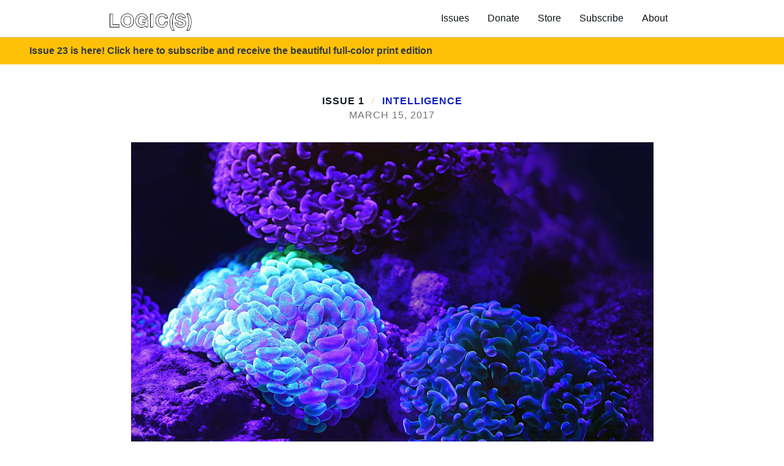

--- FILE ---
content_type: text/html; charset=UTF-8
request_url: https://logicmag.io/intelligence/the-story-of-a-new-brain/
body_size: 11568
content:
<!DOCTYPE html>
  <html>
  <head>
    <meta content="text/html; charset=utf-8" http-equiv="Content-Type" />
    <meta content="width=device-width, initial-scale=1.0" name="viewport" />
    <meta charset="utf-8" />
    <meta content="IE=edge,chrome=1" http-equiv="X-UA-Compatible" />
    <link rel="alternate" type="application/rss+xml" title="Logic(s) Magazine" href="https://logicmag.io/rss.xml">
    <meta name="referrer" content="no-referrer-when-downgrade">

    <link href="/images/favicon-a626860b.png" rel="icon" type="image/png" />
    <link href="/assets/stylesheets/application-6c8f3f84.css" rel="stylesheet" />
    <script src="/assets/javascripts/application-c82daf6d.js"></script>
      <title>The Story of a New Brain</title>

<link rel="canonical" href="https://logicmag.io/intelligence/the-story-of-a-new-brain/">
<meta name="description" content="A new generation of brain scanners promise to upgrade your mind’s operating system and optimize your neural circuits. Results may vary.
">

<meta property="fb:app_id" content="1228669040582285">
<meta property="og:site_name" content="Logic(s) Magazine">
<meta property="og:type" content="article">
<meta property="og:title" content="The Story of a New Brain">
<meta property="og:description" content="A new generation of brain scanners promise to upgrade your mind’s operating system and optimize your neural circuits. Results may vary.
">
<meta property="og:url" content="https://logicmag.io/intelligence/the-story-of-a-new-brain/">
<meta property="article:modified_time" content="2019-07-22T15:23:34+00:00">
<meta property="article:publisher" content="https://www.facebook.com/logicisamagazine">
<meta property="article:author" content="https://www.facebook.com/logicisamagazine">

<meta name="twitter:card" content="summary_large_image">
<meta name="twitter:title" content="The Story of a New Brain">
<meta name="twitter:description" content="A new generation of brain scanners promise to upgrade your mind’s operating system and optimize your neural circuits. Results may vary.
">
<meta name="twitter:url" content="https://logicmag.io/intelligence/the-story-of-a-new-brain/">
<!--<meta name="twitter:label1" content="Written by">-->
<!--<meta name="twitter:data1" content="The Editors">-->
<meta name="twitter:site" content="@logic_magazine">
<meta name="twitter:creator" content="@logic_magazine">

  <meta property="og:image" content="https://images.ctfassets.net/e529ilab8frl/5ZHO94if7YdqjUaoN07QjK/2881d02333c8720ed74f75875c7b0dae/kofman.jpg?w=1200&fm=jpg&fl=progressive">
  <meta property="og:image:alt" content="">
  <!--<meta property="og:image:width" content="734">-->
  <!--<meta property="og:image:height" content="583">-->
  <!--<meta property="og:image:type" content="image/jpeg">-->
  <meta name="twitter:image" content="https://images.ctfassets.net/e529ilab8frl/5ZHO94if7YdqjUaoN07QjK/2881d02333c8720ed74f75875c7b0dae/kofman.jpg?w=1200&fm=jpg&fl=progressive">
  <meta name="twitter:image:alt" content="">


  </head>

  <body>
    <div id="header">
  <nav class="navbar navbar-light navbar-expand-md" role="navigation">
    <div class="container position-relative">
      <a class="navbar-brand mx-auto mx-md-1" style="padding-bottom: 0" href="/">
        <img alt="LOGIC" style="vertical-align: bottom" height="28" src="/images/logics-logo-af611a1e.svg" />
      </a>
      <button aria-controls="mobile-nav" aria-expanded="false" aria-label="Toggle navigation" class="navbar-toggler collapsed" data-target="#mobile-nav" data-toggle="collapse" type="button">
        <!-- <span class="navbar-toggler-icon"></span> -->
        <span class="icon-bar top-bar"></span>
        <span class="icon-bar middle-bar"></span>
        <span class="icon-bar bottom-bar"></span>
      </button>
      <div class="collapse navbar-collapse">
        <ul class="navbar-nav ml-auto">
          <li class="nav-item">
  <a class="nav-link" href="/#issues">Issues</a>
</li>
<li class="nav-item">
  <a class="nav-link" href="/donate">Donate</a>
</li>
<li class="nav-item">
  <a class="nav-link" href="http://store.logicmag.io" target="_blank">Store</a>
</li>
<li class="nav-item">
  <a class="nav-link" href="/subscribe">Subscribe</a>
</li>
<li class="nav-item">
  <a class="nav-link" href="/about">About</a>
  <ul class="dropdown-content">
      <li><a class="nav-link" href="/about">About</a></li>
      <li><a class="nav-link" href="/people">People</a></li>
      <li><a class="nav-link" href="/fellowships">Fellowships</a></li>
      <li><a class="nav-link" href="/membership">Membership</a></li>
  </ul>
</li>

        </ul>
      </div>
    </div>
  </nav>
  <div class="collapse navbar-collapse" id="mobile-nav">
    <div class="container">
      <ul class="navbar-nav">
        <li class="nav-item">
  <a class="nav-link" href="/#issues">Issues</a>
</li>
<li class="nav-item">
  <a class="nav-link" href="/donate">Donate</a>
</li>
<li class="nav-item">
  <a class="nav-link" href="http://store.logicmag.io" target="_blank">Store</a>
</li>
<li class="nav-item">
  <a class="nav-link" href="/subscribe">Subscribe</a>
</li>
<li class="nav-item">
  <a class="nav-link" href="/about">About</a>
  <ul class="dropdown-content">
      <li><a class="nav-link" href="/about">About</a></li>
      <li><a class="nav-link" href="/people">People</a></li>
      <li><a class="nav-link" href="/fellowships">Fellowships</a></li>
      <li><a class="nav-link" href="/membership">Membership</a></li>
  </ul>
</li>

      </ul>
    </div>
  </div>
  <div class="bg-warning py-2 px-lg-5 text-center text-lg-left font-weight-bold banner">
    <a href="https://logicmag.io/subscribe/" class="text-dark">Issue 23 is here! Click here to subscribe and receive the beautiful full-color print edition </a>
  </div>
</div>

    <main class="article intelligence intelligence_the-story-of-a-new-brain intelligence_the-story-of-a-new-brain_index">
      

<div class="container">
  <header class="text-center">
    <div class="book-info">
      <a href="/intelligence">
        <h3>
          <span class="book-info--number">Issue 1</span> / <span class="book-info--name">Intelligence</span>
        </h3>
      </a>
        <div class="book-info--release-date">March 15, 2017</div>
    </div>
      <figure class="article-featured-image">
        <img src="//images.ctfassets.net/e529ilab8frl/5ZHO94if7YdqjUaoN07QjK/2881d02333c8720ed74f75875c7b0dae/kofman.jpg?w=962&h=600&fm=jpg&fl=progressive" alt="A photograph of glowing soft corals. " />
        <figcaption><p>Glowing soft corals at the Cairns Aquarium in Cairns City, Australia. Photo by <a href="https://unsplash.com/@davidclode?utm_source=unsplash&amp;utm_medium=referral&amp;utm_content=creditCopyText">David Clode</a> on <a href="https://unsplash.com/?utm_source=unsplash&amp;utm_medium=referral&amp;utm_content=creditCopyText">Unsplash</a>.</p>
</figcaption>
      </figure>
  </header>

  <div class="text-body">
    <article class="mb-4">
      <div class="article-header">
        <h1>The Story of a New Brain</h1>
          <div class="article-contributors mb-5">
            Ava Kofman
          </div>
          <div class="article-dek">
            <p>A new generation of brain scanners promise to upgrade your mind’s operating system and optimize your neural circuits. Results may vary.</p>

          </div>
      </div>



        <div class="article-content mb-5">
            <p>In the beginning, my plan was perfect. I would meditate for five minutes in the morning. Each evening before bed, I would do the same. There was only one catch: instead of relying on my own feelings, a biofeedback device would study my brainwaves to tell me whether I was actually relaxed, focused, anxious, or asleep.</p>

<p>By placing just a few electrodes on my scalp to measure its electrical activity, I could use an electroencephalography (EEG) headset to monitor my mood. Whereas “quantified self” devices like the Fitbit or Apple Watch save your data for later, these headsets loop your brainwaves back to you in real time so that you can better control and regulate them.</p>

<p>Basic EEG technology has been around since the early twentieth century, but only recently has it become available in portable, affordable, and Bluetooth-ready packages. In the last five years, several start-ups—with hopeful names like Thync, Melon, Emotiv, and Muse—have tried to bring EEG devices from their clinical and countercultural circles into mainstream consumer markets.</p>

<p>I first learned about the headsets after watching the Muse’s creator give a TEDx talk called “Know thyself, with a brain scanner.” “Our feelings about how we’re feeling are notoriously unreliable,” she told the audience, as blue waves and fuzzy green patches of light flickered on a screen above her. These were her own brainwaves—offered, it seemed, as an objective correlative to the mind’s trickling subjectivity.</p>

<p>Their actual meaning was indecipherable, at least to me. But they supported a sales pitch that was undeniably attractive: in the comfort of our own homes, without psychotropic meds, psychoanalysis, or an invasive operation, we could bring to light what had previously been unconscious. That was, in any case, the dream.</p>

<h3 id="day-one">Day One</h3>

<p>When I first placed the Muse on my head one Sunday evening in late October, I felt as though I was greeting myself in the future. A thin black band, lightweight and plastic, stretched across my forehead. Its wing-like flanks fit snugly behind my ears.</p>

<p>Clouds floated by on the launch screen of its accompanying iPhone app. The Muse wasn’t just a meditation device, the app explained, but a meditation assistant. For some minutes, my initial signal was poor.</p>

<p>To encourage me not to give up before I’d even started, the assistant kept talking to me. Her calming female voice told me how to delicately re-adjust the electrodes to get the signal working. The ones behind my ears were having trouble aligning with the shape of my head.</p>

<p>Eventually, the Muse accurately “sensed” my brain. It would now be able to interpret my brainwaves and translate their frequencies into audio cues, which I would hear throughout my meditation session.</p>

<p>Tap the button, she said encouragingly. “I’m ready,” I clicked, and my first five-minute meditation session began.</p>

<p>Inward bound, I sat at my desk with the lamp on and closed my eyes. Waves crashed loudly on the shore, which indicated that I was thinking too much. But from time to time, I could hear a few soft splashes of water and, farther in the distance, the soft chirping of birds.</p>

<p>After what seemed like forever, it was over. Like all self-tracking practices (and rather unlike a typical meditation session), it seemed that the post-game was as important as the practice itself. Knowing this, I made a good-faith effort to pore over my “results.”</p>

<p>They were, at first, second, and third glance, impenetrable. I had earned 602 calm points. In all my experiences counting—the miles of my runs, words on my documents, even the occasional calorie—I had never learned what a “calm point” was. The units used by the Muse seemed not only culturally insignificant, but void of any actual meaning. In an effort to build an internal chain of signification, the app had mysteriously multiplied these calm points by a factor of three, whereas my “neutral points” had only been multiplied by a factor of one. Birds, I was told, had “landed” sixteen times.</p>

<p>Equally inscrutable were the two awards I had earned. Whatever they were, I thought, they were hardly deserved, considering I had so far spent a total of seven minutes scanning my brain. One was for tranquility—“Being more than 50% calm in a single session must feel good,” the award told me. The other was a “Birds of Eden Award.” I was told that I had earned this because at least two birds chirped per minute, “which must have felt a bit like being at Birds of Eden in South Africa—the largest aviary in the world.” Not really, I thought. But then again, I had never been to South Africa.</p>

<p>It felt great to meditate for the first time only to be told that I was already off to a good start. But I knew deep down—or, at least, I thought I knew—that I had not felt calm during any part of the session. I was in the difficult position, then, of either accepting that I did not know myself, in spite of myself, or insisting on my own discomfort in order to prove the machine wrong. It wasn’t quite that the brain tracker wanted me to know myself better so much as it wanted me to know myself the way that it knew me.</p>

<h3 id="the-brain-doctor">The Brain Doctor</h3>

<p>The second morning of my experiment, I took the subway uptown to see Dr. Kamran Fallahpour, an Iranian-American psychologist in his mid-fifties and the founder of the Brain Resource Center. The Center provides patients with maps and other measures of their cognitive activity so that they can, ideally, learn to alter it.</p>

<p>Some of Fallahpour’s patients suffer from severe brain trauma, autism, PTSD, or cognitive decline. But many have, for lack of a better word, normal-seeming brains. Athletes, opera singers, attorneys, actors, students—some of them as young as five years old—come to Fallahpour to improve their concentration, reduce stress, and “achieve peak performance” in their respective fields.</p>

<p>Dr. Fallahpour’s offices and labs lie on the ground floor of a heavy stone apartment building on the Upper West Side. When I arrived, he was in the middle of editing a slideshow on brain plasticity for a talk he was due to give at an Alzheimer’s conference. On a second, adjacent monitor, sherbet peaks and colored waves—presumably from some brain—flowed on the screen.</p>

<p>Fallahpour wears bold glasses with thick-topped frames, in the style of extra eyebrows. When we met, he was dressed in a dark blue suit to which was affixed a red brooch shaped like a coral reef or a neural net—I kept meaning to ask which. An enthusiastic speaker with a warm bedside manner, it was hard to shake the impression that there was nothing he would rather be doing than answering my questions about the growing use of personal EEG headsets.</p>

<p>His staff had not yet arrived that morning, he apologized, so he would be fielding any calls himself. As if on cue, the phone rang.</p>

<p>“No. Unfortunately, we do not take insurance,” he told the caller.</p>

<p>“That happens a lot,” he explained, after hanging up. “Now, where were we?”</p>

<p>Before turning to brain stimulation technologies, Fallahpour worked for many years as a psychotherapist, treating patients with traditional talk therapy. His supervisors thought he was doing a good job, and he saw many of his patients improve. But the results were slow-going. He often got the feeling that he was only “scratching the surface” of their problems. Medication worked more quickly, but it was imprecise. Pills masked the symptoms of those suffering from a brain injury, but they did little to improve the brain’s long-term health.</p>

<p>Like many of his fellow researchers, Fallahpour was interested in how to improve the brain through conditioning, electrical and magnetic stimulation, and visual feedback. He began to work with an international group of neuroscientists, clinicians, and researchers developing a database of the typical brain. They interviewed thousands of normal patients—“normal” was determined by tests showing the absence of known psychological disorders—and measured their resting and active brainwaves, among other physiological responses, to establish a gigantic repository of how the normative brain functioned.</p>

<p>Neuroscience has always had this double aim: to know the brain and to be able to change it. Its method for doing so—“screen and intervene”—is part of the larger trend toward personalized medicine initiatives. Advance testing, such as genomics, can target patients at risk for diabetes, cancer, and other diseases. With the rise of more precise diagnostic and visualization technologies, individuals can not only be treated for current symptoms, but encouraged to prevent future illnesses.</p>

<p>Under the twenty-first century paradigm of personalized medicine, everyone becomes a “potential patient.” This is why the Brain Resource Center sees just as many “normal” patients as symptomatic ones. And it’s why commercial EEG headsets are being sold to both epileptics trying to monitor their symptoms and office workers hoping to work better, faster.</p>

<p>Brain training is seductive because its techniques reinforce an existing neoliberal approach: health becomes a product of personal responsibility; economic and environmental causes of illness are ignored. Genetics may hardwire us in certain ways, the logic of neuroliberalism goes, but hard work can make us healthy. One problem is that the preventative care of the few who can afford it gets underwritten by the data of the many.</p>

<p>Consider Fallahpour’s boot camp for elementary school kids. For a few hours each day during school vacations, the small rooms of his low-ceilinged offices are swarmed with well-behaved wealthy children playing games to “improve brain health and unlock better function,” as well as to acquire a “competitive advantage.” “We tune their brain to become faster and more efficient,” he explained. “The analogy is they can have Windows 3.1 or upgrade it to 10.”</p>

<p>Before I had time to contemplate the frightening implications of this vision, the phone began, again, to ring. Fallahpour exchanged pleasantries for a few minutes, asking about the caller’s weekend. No, he told them, he did not take insurance.</p>

<h3 id="bettering-myself">Bettering Myself</h3>

<p>The more I thought about the kind of cognitive enhancement Fallahpour promised, the more trouble I had remembering the last time I felt clear-eyed and focused. Had I ever been? Could I ever be?</p>

<p>For a few days I had sensed a dull blankness behind my eyes. I wondered if it was a head cold, or sleep deprivation, or a newfound gluten allergy. I started sleeping more and my cold improved, but the brain fog continued. Reading a book felt like standing on a subway grate, with holes and winds weaving through the pages. I misspelled words, like “here” (hear) and “flourish” (fluorish). I waved to a man on the train who looked like someone I had dated years ago.</p>

<p>On a good day, I convinced myself, there was no way I was operating above sixty percent, maybe sixty-five. Sixty percent of what, I wasn’t sure. But I knew I could do better. I felt a twinge of envy toward those who had achieved the mythical “peak performance,” and I redoubled my commitment to self-improvement.</p>

<p>The headset remained subtly encouraging. “Whatever you’re experiencing right now is perfect,” my meditation assistant assured me—just moments before my fourth session’s calibration had paused, again, because the signal quality was too low. I re-adjusted my headset, practicing patience. “Training your mind is kind of like training a puppy,” the motivational preamble continued. “Getting angry at the puppy isn’t going to get you anywhere.”</p>

<p>I wasn’t angry at anyone’s dog, but I couldn’t stop comparing each session’s score to the last’s. Was I hearing fewer birds? Was it easier to focus with or without caffeine? As suspicious as I was about the accuracy of the metrics, I still wanted to beat my previous score. The more elusive peak performance seemed, the more I came to realize that it was structured as an essentially nostalgic feeling. It relied on the fear that you used to be younger, sharper, more clear-eyed—and the hope that you could somehow, with practice, be this way again.</p>

<p>When I mentioned my experiments to a friend, he recommended that I watch a performance by the conceptual programmer Sam Lavigne. In “Online Shopping Center,” Lavigne trains a DIY EEG device to identify whether his brain is thinking about shopping online or his own mortality. Being either “shopping-like” or “death-like” was not so different, it seemed, from the Muse letting me know whether I was calm or active, focused or restless. In both cases, the data was mostly junk, the binaries reductive, the exercise absurd.</p>

<h3 id="test-subject">Test Subject</h3>

<p>When I went to see Dr. Fallahpour for a follow-up visit, I was running thirty minutes late. I had forgotten to transfer trains at 59th Street because I had gotten distracted trying to make sense of an advertisement chastening me for my distraction: “Daydreamed through your stop, again?” it asked.</p>

<p>I had, but I wouldn’t know it yet. It wasn’t until 116th Street that I realized I had missed my stop—in fact, I had missed several. Still, I felt a low current of satisfaction when I emerged into the sunlight at 125th Street, far from where I needed to be. Such inattention made me a more viable patient for brain training than I had previously realized, in need of greater focus for even the most elementary tasks. It had also made me very late.</p>

<p>Fallahpour and I decided I would try a calm protocol first, followed by one that rewarded my brain for focus. While he gelled the electrodes and placed them on my scalp, I asked him about some of the skepticism surrounding EEG headsets—namely, the fact that many people, myself included, found it difficult to tell what exactly was being measured.</p>

<p>“EEG is a crude tool and it isn’t the best we have, but it’s the most convenient in many ways,” he explained. “It’s prone to a lot of ‘garbage in and out.’” But when done correctly, he added, it can be “useful and quite powerful.” Deciphering signals from the noise required the trained judgement of an expert like Fallahpour. In this sense, the EEG’s biofeedback wasn’t quite as seamless as going to the gym with your Fitbit. You still needed someone to help you help yourself.</p>

<p>To start, we took a baseline measurement of my brain. I had very quick recovery, or response, or something, in terms of what I think were my alpha waves. This meant that my ability to calm myself was sophisticated. I felt surprised at first, and dumbly flattered, much like I had during my first session with the Muse.</p>

<p>For the calm protocol, classical music cut in and out of my headphones depending on whether certain frequencies in my brain were active. This was visualized by red and blue columns flanking both sides of the screen. I was supposed to keep the colors under certain thresholds in their respective containers. At one point, I opened my eyes. The blue column, which had been filling up, drained suddenly. This was supposed to be a sign of resilience.</p>

<p>When we tested my concentration, the settings were adjusted to exercise different kinds of brainwaves. I was tasked with keeping a blue column at a certain level while not letting other red columns reach a certain height. It was more difficult than meditating with my Muse—but also, because it was a game, more enjoyable. After five minutes, I convinced myself that I felt my mind becoming more elastic, more responsive. I had started to figure out how to modify my patterns in order to play the music, even if I did not quite know what those patterns meant.</p>

<h3 id="know-nothing">Know Nothing</h3>

<p>By the end of my week with the Muse, my results were as perilously inscrutable as they had been at the start. Thousands of birds had chirped in my ear. An infinity of waves had crashed upon an endless shore. I had earned quite a few more badges, some by the sheer virtue of persisting: adjusting the signal, continuing the exercise day after day, not quitting in the face of a great and useless mystery.</p>

<p>I had learned very little about myself. This in itself wasn’t surprising. But if the EEG headsets were supposed to teach anything, their lesson was somewhat contradictory: I should know myself, but I should also be prepared to be wrong about what I knew. 
In this respect, the headset was more like the Oracle of Delphi’s famous precept, “Know thyself,” than its designers had intended. The dictum was initially issued as a double-edged warning about the limits of knowing and the incompleteness of interpretation—a truth that the Muse, ironically enough, confirmed.</p>

<p>The more I parsed my personal graphs and charts, the more I arrived at the same conclusions as anyone who has ever taken more than a passing glance at the brain. Our tools aren’t good enough. At least not yet. And the inadequate and embarrassing analogies we use to describe our brains do little to help us see ourselves clearly. In the course of the week, mine had been variously compared to a loom, a digital machine, an obsolete Windows operating system, and a puppy. What had I been expecting? That a toy would illuminate the fog?</p>

<p>Commercial EEG devices promise that we can know our brain frequencies, even while most of those frequencies are “garbage.” The machines might be too. Average EEG devices like the Muse have been shown to have trouble distinguishing between the signals of a relaxed brainwave, stray thought, skin pulse, or furrowed brow. And several studies have disproven the efficacy of related “brain training” games, which don’t augment intelligence so much as make people better at playing the game. It’s possible that all the Muse taught me was how to score calm points and charm songbirds, not how to unlock inner bliss.</p>

<p>When the next Sunday came around, I was just as anxious about relaxation and relaxed about anxiety as I had been the week before. I still didn’t know whether I wanted to go shopping. Other times I thought I was thinking about death, though I couldn’t be sure. Who knows, maybe I would never know. I might even die that way—knowing very little, and getting that part wrong too.</p>

        </div>


        <div class="article-contributors-bio mb-5">
            <p>Ava Kofman is a journalist based in Brooklyn. She edits <em>The New Inquiry</em> and works on the editorial staff of <em>Harper’s Magazine</em>.</p>

        </div>
    </article>

    <div class="article-issue-info">
          This piece appears in <a href="/intelligence"><em>Logic(s)</em> issue 1, "Intelligence"</a>. To order the issue, head on over to our <a href="http://store.logicmag.io">store</a>. To receive future issues, <a href="/subscribe">subscribe</a>.
    </div>
  </div>
</div>

    </main>
    <footer>
  <div class="container">
    <div class="d-sm-none">
      <img alt="LOGIC" class="logo-mark" src="/images/LOGIC-mark-4bbff842.svg" />
      <ul class="list-unstyled">
        <li><a href="http://store.logicmag.io" classes="nav-link">Shop</a></li>
        <li><a href="/#issues" classes="nav-link">Issues</a></li>
        <li><a href="/about" classes="nav-link">About</a></li>
      </ul>
    </div>
    <div class="row">
      <div class="col-sm-5">
        <p class="footer_about">
          The mission of Logic(s) is to draw in voices and perspectives that remain outside, underexplored, and essential to thinking critically about technology from below.<br />
        </p>
     </div>
      <div class="col-sm-3 d-none d-sm-block">
        <div class="footer_heading">Issues</div>
        <ul class="footer_issues-list">
            <li>
              <a href="/intelligence" classes="[&quot;h6&quot;]">Issue 1 Intelligence</a>
            </li>
            <li>
              <a href="/sex" classes="[&quot;h6&quot;]">Issue 2 Sex</a>
            </li>
            <li>
              <a href="/justice" classes="[&quot;h6&quot;]">Issue 3 Justice</a>
            </li>
            <li>
              <a href="/scale" classes="[&quot;h6&quot;]">Issue 4 Scale</a>
            </li>
            <li>
              <a href="/failure" classes="[&quot;h6&quot;]">Issue 5 Failure</a>
            </li>
            <li>
              <a href="/play" classes="[&quot;h6&quot;]">Issue 6 Play</a>
            </li>
            <li>
              <a href="/china" classes="[&quot;h6&quot;]">Issue 7 China 中国</a>
            </li>
            <li>
              <a href="/bodies" classes="[&quot;h6&quot;]">Issue 8 Bodies</a>
            </li>
            <li>
              <a href="/nature" classes="[&quot;h6&quot;]">Issue 9 Nature</a>
            </li>
            <li>
              <a href="/security" classes="[&quot;h6&quot;]">Issue 10 Security</a>
            </li>
            <li>
              <a href="/care" classes="[&quot;h6&quot;]">Issue 11 Care</a>
            </li>
            <li>
              <a href="/commons" classes="[&quot;h6&quot;]">Issue 12 Commons</a>
            </li>
            <li>
              <a href="/distribution" classes="[&quot;h6&quot;]">Issue 13 Distribution</a>
            </li>
            <li>
              <a href="/kids" classes="[&quot;h6&quot;]">Issue 14 Kids</a>
            </li>
            <li>
              <a href="/beacons" classes="[&quot;h6&quot;]">Issue 15 Beacons</a>
            </li>
            <li>
              <a href="/clouds" classes="[&quot;h6&quot;]">Issue 16 Clouds</a>
            </li>
            <li>
              <a href="/home" classes="[&quot;h6&quot;]">Issue 17 Home</a>
            </li>
            <li>
              <a href="/pivot" classes="[&quot;h6&quot;]">Issue 18 Pivot</a>
            </li>
            <li>
              <a href="/supa-dupa-skies" classes="[&quot;h6&quot;]">Issue 19 supa dupa skies (move slow and heal things)</a>
            </li>
            <li>
              <a href="/policy" classes="[&quot;h6&quot;]">Issue 20 policy: seductions and silences</a>
            </li>
            <li>
              <a href="/issue-21-medicine-and-the-body" classes="[&quot;h6&quot;]">Issue 21 Medicine and the Body</a>
            </li>
            <li>
              <a href="/out-of-place" classes="[&quot;h6&quot;]">Issue 22 Out of Place</a>
            </li>
            <li>
              <a href="/land" classes="[&quot;h6&quot;]">Issue 23 Land</a>
            </li>
        </ul>
      </div>
      <div class="col-sm-4 d-none d-sm-block">
        <div class="footer_heading">Books</div>
        <ul class="footer_issues-list">
            <li>
              <a href="/tech-against-trump" classes="[&quot;h6&quot;]">Tech Against Trump</a>
            </li>
            <li>
              <a href="/the-making-of-the-tech-worker-movement" classes="[&quot;h6&quot;]">The Making of the Tech Worker Movement</a>
            </li>
            <li>
              <a href="/blockchain-chicken-farm" classes="[&quot;h6&quot;]">Blockchain Chicken Farm</a>
            </li>
            <li>
              <a href="/subprime-attention-crisis" classes="[&quot;h6&quot;]">Subprime Attention Crisis</a>
            </li>
            <li>
              <a href="/voices-from-the-valley" classes="[&quot;h6&quot;]">Voices from the Valley</a>
            </li>
            <li>
              <a href="/what-tech-calls-thinking" classes="[&quot;h6&quot;]">What Tech Calls Thinking</a>
            </li>
        </ul>
      </div>
    </div>
    <hr />
    <div class="row">
      <div class="col-sm-4 d-none d-sm-block">
        <div class="media">
          <img alt="LOGIC" class="mt-1" src="/images/LOGIC-mark-4bbff842.svg" />
          <div class="media-body ml-3 small text-white deets">
            Logic(s) Magazine <br>
            <a href="mailto:editors@logicmag.io">Email Us</a>
          </div>
        </div>
      </div>
      <div class="col-sm-2 mb-3">
        <a class="d-inline-block p-1 mx-2 social-btn float-sm-right" href="https://www.facebook.com/logicisamagazine" target="_blank">
          <img alt="Facebook" src="/images/facebook-1aa39fc0.svg" />
        </a>
        <a class="d-inline-block p-1 mx-2 social-btn float-sm-right" href="https://twitter.com/logic_magazine" target="_blank">
          <img alt="Twitter" src="/images/twitter-77cb9fed.svg" />
        </a>
      </div>
      <div class="col-sm-6 text-white deets">
        <!-- Begin Mailchimp Signup Form -->
        <div id="mc_embed_signup">
            <form action="https://logicmag.us8.list-manage.com/subscribe/post?u=f1cdf2d72a1f882215fea9e6a&amp;id=62c1a165d9&amp;f_id=00da6ee1f0" method="post" id="mc-embedded-subscribe-form" name="mc-embedded-subscribe-form" class="validate" target="_blank">
                <div id="mc_embed_signup_scroll"><h2>Join Logic(s)' Email List!</h2>
                    <div class="indicates-required"><span class="asterisk">*</span> indicates required</div>
                    <div class="mc-field-group"><label for="mce-EMAIL">Email Address <span class="asterisk">*</span></label><input type="email" name="EMAIL" class="required email" id="mce-EMAIL" required="" value=""></div><div class="mc-field-group"><label for="mce-FNAME">First Name </label><input type="text" name="FNAME" class=" text" id="mce-FNAME" value=""></div><div class="mc-field-group"><label for="mce-LNAME">Last Name </label><input type="text" name="LNAME" class=" text" id="mce-LNAME" value=""></div>
                <div id="mce-responses" class="clear">
                    <div class="response" id="mce-error-response" style="display: none;"></div>
                    <div class="response" id="mce-success-response" style="display: none;"></div>
                    </div><div aria-hidden="true" style="position: absolute; left: -5000px;"><input type="text" name="b_f1cdf2d72a1f882215fea9e6a_62c1a165d9" tabindex="-1" value=""></div><div class="clear"><input type="submit" name="subscribe" id="mc-embedded-subscribe" class="button" value="Subscribe"></div>
                </div>
            </form>
        </div>
        <script type="text/javascript" src="//s3.amazonaws.com/downloads.mailchimp.com/js/mc-validate.js"></script><script type="text/javascript">(function($) {window.fnames = new Array(); window.ftypes = new Array();fnames[0]='EMAIL';ftypes[0]='email';fnames[1]='FNAME';ftypes[1]='text';fnames[2]='LNAME';ftypes[2]='text';fnames[3]='ADDRESS';ftypes[3]='address';fnames[4]='PHONE';ftypes[4]='phone';}(jQuery));var $mcj = jQuery.noConflict(true);</script></div>
              <!-- real people should not fill this in and expect good things - do not remove this or risk form bot signups-->
              <div style="position: absolute; left: -5000px;" aria-hidden="true">
                <input type="text" name="b_6c206693746d43e1033a0334f_46f9c4d344" tabindex="-1" value="">
              </div>
            </div>
          </form>
        </div>
        <!--End mc_embed_signup-->
      </div>
    </div>
  </div>
</footer>


    <script type="text/javascript">
  (function(i,s,o,g,r,a,m){i['GoogleAnalyticsObject']=r;i[r]=i[r]||function(){
  (i[r].q=i[r].q||[]).push(arguments)},i[r].l=1*new Date();a=s.createElement(o),
  m=s.getElementsByTagName(o)[0];a.async=1;a.src=g;m.parentNode.insertBefore(a,m)
  })(window,document,'script','//www.google-analytics.com/analytics.js','ga');
  ga('create', 'UA-82481926-1', 'logicmag.io');
  ga('send', 'pageview');
</script>
  </body>
</html>


--- FILE ---
content_type: text/css; charset=UTF-8
request_url: https://logicmag.io/assets/stylesheets/application-6c8f3f84.css
body_size: 17325
content:
@import url("https://fonts.googleapis.com/css?family=Merriweather");@font-face{font-family:"Apercu";font-weight:normal;src:url("/fonts/apercu_medium-c7195904.woff") format("woff"),url("/fonts/apercu_medium-8322b18f.ttf") format("truetype"),url("/fonts/apercu_medium-302eedd0.eot") format("embedded-opentype")}@font-face{font-family:"Apercu";font-weight:bold;src:url("/fonts/apercu_bold-f6689bc0.woff2") format("woff2"),url("/fonts/apercu_bold-d16c500c.woff") format("woff"),url("/fonts/apercu_bold-fbdd612c.ttf") format("truetype"),url("/fonts/apercu_bold-6aa91945.eot") format("embedded-opentype"),url("/fonts/apercu_bold-6448df1e.svg") format("svg")}@font-face{font-family:"Century Schoolbook";font-weight:normal;src:url("/fonts/Century_Schoolbook_Regular-c60b00b6.otf")}@font-face{font-family:"Century Schoolbook";font-weight:bold;src:url("/fonts/Century_Schoolbook_Bold-1cfc6dd9.otf")}*,*::before,*::after{box-sizing:border-box}html{font-family:sans-serif;line-height:1.15;-webkit-text-size-adjust:100%;-webkit-tap-highlight-color:rgba(16,22,26,0)}article,aside,figcaption,figure,footer,header,hgroup,main,nav,section{display:block}body{margin:0;font-family:"Apercu Web", -apple-system, BlinkMacSystemFont, "Segoe UI", Roboto, "Helvetica Neue", Arial, sans-serif, "Apple Color Emoji", "Segoe UI Emoji", "Segoe UI Symbol";font-size:1rem;font-weight:400;line-height:1.75;color:#212529;text-align:left;background-color:#fff}[tabindex="-1"]:focus{outline:0 !important}hr{box-sizing:content-box;height:0;overflow:visible}h1,h2,h3,h4,h5,h6{margin-top:0;margin-bottom:0.5rem}p{margin-top:0;margin-bottom:1rem}abbr[title],abbr[data-original-title]{text-decoration:underline;text-decoration:underline dotted;cursor:help;border-bottom:0;text-decoration-skip-ink:none}address{margin-bottom:1rem;font-style:normal;line-height:inherit}ol,ul,dl{margin-top:0;margin-bottom:1rem}ol ol,ul ul,ol ul,ul ol{margin-bottom:0}dt{font-weight:600}dd{margin-bottom:.5rem;margin-left:0}blockquote{margin:0 0 1rem}b,strong{font-weight:bolder}small{font-size:80%}sub,sup{position:relative;font-size:75%;line-height:0;vertical-align:baseline}sub{bottom:-.25em}sup{top:-.5em}a{color:#0B1CC1;text-decoration:none;background-color:transparent}a:hover{color:#071279;text-decoration:underline}a:not([href]):not([tabindex]){color:inherit;text-decoration:none}a:not([href]):not([tabindex]):hover,a:not([href]):not([tabindex]):focus{color:inherit;text-decoration:none}a:not([href]):not([tabindex]):focus{outline:0}pre,code,kbd,samp{font-family:Consolas, "PT Mono", Menlo, Courier, monospace;font-size:1em}pre{margin-top:0;margin-bottom:1rem;overflow:auto}figure{margin:0 0 1rem}img{vertical-align:middle;border-style:none}svg{overflow:hidden;vertical-align:middle}table{border-collapse:collapse}caption{padding-top:0.75rem;padding-bottom:0.75rem;color:#6c757d;text-align:left;caption-side:bottom}th{text-align:inherit}label{display:inline-block;margin-bottom:0.5rem}button{border-radius:0}button:focus{outline:1px dotted;outline:5px auto -webkit-focus-ring-color}input,button,select,optgroup,textarea{margin:0;font-family:inherit;font-size:inherit;line-height:inherit}button,input{overflow:visible}button,select{text-transform:none}select{word-wrap:normal}button,[type="button"],[type="reset"],[type="submit"]{-webkit-appearance:button}button:not(:disabled),[type="button"]:not(:disabled),[type="reset"]:not(:disabled),[type="submit"]:not(:disabled){cursor:pointer}button::-moz-focus-inner,[type="button"]::-moz-focus-inner,[type="reset"]::-moz-focus-inner,[type="submit"]::-moz-focus-inner{padding:0;border-style:none}input[type="radio"],input[type="checkbox"]{box-sizing:border-box;padding:0}input[type="date"],input[type="time"],input[type="datetime-local"],input[type="month"]{-webkit-appearance:listbox}textarea{overflow:auto;resize:vertical}fieldset{min-width:0;padding:0;margin:0;border:0}legend{display:block;width:100%;max-width:100%;padding:0;margin-bottom:.5rem;font-size:1.5rem;line-height:inherit;color:inherit;white-space:normal}progress{vertical-align:baseline}[type="number"]::-webkit-inner-spin-button,[type="number"]::-webkit-outer-spin-button{height:auto}[type="search"]{outline-offset:-2px;-webkit-appearance:none}[type="search"]::-webkit-search-decoration{-webkit-appearance:none}::-webkit-file-upload-button{font:inherit;-webkit-appearance:button}output{display:inline-block}summary{display:list-item;cursor:pointer}template{display:none}[hidden]{display:none !important}h1,h2,h3,h4,h5,h6,.h1,.h2,.h3,footer .footer_heading,.h4,.article__editors-note strong,.article__editors-note b,.index .publication-carousel--title,.h5,.book .toc-section--name,.index .publication-carousel--issue-number,.index .publication-carousel--publication-title,.h6{margin-bottom:0.5rem;font-weight:500;line-height:1.2}h1,.h1{font-size:2.5rem}h2,.h2{font-size:2rem}h3,.h3,footer .footer_heading{font-size:1.75rem}h4,.h4,.article__editors-note strong,.article__editors-note b,.index .publication-carousel--title{font-size:1.25rem}h5,.h5,.book .toc-section--name,.index .publication-carousel--issue-number,.index .publication-carousel--publication-title{font-size:1rem}h6,.h6{font-size:0.75rem}.lead{font-size:1.25rem;font-weight:300}.display-1{font-size:6rem;font-weight:300;line-height:1.2}.display-2{font-size:5.5rem;font-weight:300;line-height:1.2}.display-3{font-size:4.5rem;font-weight:300;line-height:1.2}.display-4{font-size:3.5rem;font-weight:300;line-height:1.2}hr{margin-top:1rem;margin-bottom:1rem;border:0;border-top:1px solid rgba(16,22,26,0.1)}small,.small{font-size:80%;font-weight:400}mark,.mark{padding:0.2em;background-color:#fcf8e3}.list-unstyled,footer .footer_issues-list{padding-left:0;list-style:none}.list-inline{padding-left:0;list-style:none}.list-inline-item{display:inline-block}.list-inline-item:not(:last-child){margin-right:0.5rem}.initialism{font-size:90%;text-transform:uppercase}.blockquote{margin-bottom:1rem;font-size:1.25rem}.blockquote-footer{display:block;font-size:80%;color:#6c757d}.blockquote-footer::before{content:"\2014\00A0"}.img-fluid,.article img,.index .publication-carousel--image{max-width:100%;height:auto}.img-thumbnail{padding:0.25rem;background-color:#fff;border:1px solid #dee2e6;border-radius:0;max-width:100%;height:auto}.figure{display:inline-block}.figure-img{margin-bottom:0.5rem;line-height:1}.figure-caption{font-size:90%;color:#6c757d}.container{width:100%;padding-right:15px;padding-left:15px;margin-right:auto;margin-left:auto}@media (min-width: 576px){.container{max-width:540px}}@media (min-width: 768px){.container{max-width:720px}}@media (min-width: 992px){.container{max-width:960px}}@media (min-width: 1200px){.container{max-width:1140px}}.container-fluid{width:100%;padding-right:15px;padding-left:15px;margin-right:auto;margin-left:auto}.row,.index .publication-carousel--section{display:flex;flex-wrap:wrap;margin-right:-15px;margin-left:-15px}.no-gutters{margin-right:0;margin-left:0}.no-gutters>.col,.no-gutters>[class*="col-"]{padding-right:0;padding-left:0}.col-xl,.col-xl-auto,.col-xl-12,.col-xl-11,.col-xl-10,.col-xl-9,.col-xl-8,.col-xl-7,.col-xl-6,.col-xl-5,.col-xl-4,.col-xl-3,.col-xl-2,.col-xl-1,.col-lg,.col-lg-auto,.col-lg-12,.col-lg-11,.col-lg-10,.col-lg-9,.col-lg-8,.col-lg-7,.col-lg-6,.col-lg-5,.col-lg-4,.col-lg-3,.col-lg-2,.col-lg-1,.col-md,.col-md-auto,.col-md-12,.col-md-11,.col-md-10,.col-md-9,.col-md-8,.col-md-7,.col-md-6,.col-md-5,.col-md-4,.col-md-3,.col-md-2,.col-md-1,.col-sm,.col-sm-auto,.col-sm-12,.col-sm-11,.col-sm-10,.col-sm-9,.col-sm-8,.col-sm-7,.col-sm-6,.col-sm-5,.col-sm-4,.col-sm-3,.col-sm-2,.col-sm-1,.col,.col-auto,.col-12,.col-11,.col-10,.col-9,.col-8,.col-7,.col-6,.index .publication-carousel--item,.col-5,.col-4,.col-3,.col-2,.col-1{position:relative;width:100%;padding-right:15px;padding-left:15px}.col{flex-basis:0;flex-grow:1;max-width:100%}.col-auto{flex:0 0 auto;width:auto;max-width:100%}.col-1{flex:0 0 8.3333333333%;max-width:8.3333333333%}.col-2{flex:0 0 16.6666666667%;max-width:16.6666666667%}.col-3{flex:0 0 25%;max-width:25%}.col-4{flex:0 0 33.3333333333%;max-width:33.3333333333%}.col-5{flex:0 0 41.6666666667%;max-width:41.6666666667%}.col-6,.index .publication-carousel--item{flex:0 0 50%;max-width:50%}.col-7{flex:0 0 58.3333333333%;max-width:58.3333333333%}.col-8{flex:0 0 66.6666666667%;max-width:66.6666666667%}.col-9{flex:0 0 75%;max-width:75%}.col-10{flex:0 0 83.3333333333%;max-width:83.3333333333%}.col-11{flex:0 0 91.6666666667%;max-width:91.6666666667%}.col-12{flex:0 0 100%;max-width:100%}.order-first{order:-1}.order-last{order:13}.order-0{order:0}.order-1{order:1}.order-2{order:2}.order-3{order:3}.order-4{order:4}.order-5{order:5}.order-6{order:6}.order-7{order:7}.order-8{order:8}.order-9{order:9}.order-10{order:10}.order-11{order:11}.order-12{order:12}.offset-1{margin-left:8.3333333333%}.offset-2{margin-left:16.6666666667%}.offset-3{margin-left:25%}.offset-4{margin-left:33.3333333333%}.offset-5{margin-left:41.6666666667%}.offset-6{margin-left:50%}.offset-7{margin-left:58.3333333333%}.offset-8{margin-left:66.6666666667%}.offset-9{margin-left:75%}.offset-10{margin-left:83.3333333333%}.offset-11{margin-left:91.6666666667%}@media (min-width: 576px){.col-sm{flex-basis:0;flex-grow:1;max-width:100%}.col-sm-auto{flex:0 0 auto;width:auto;max-width:100%}.col-sm-1{flex:0 0 8.3333333333%;max-width:8.3333333333%}.col-sm-2{flex:0 0 16.6666666667%;max-width:16.6666666667%}.col-sm-3{flex:0 0 25%;max-width:25%}.col-sm-4,.index .publication-carousel--item{flex:0 0 33.3333333333%;max-width:33.3333333333%}.col-sm-5{flex:0 0 41.6666666667%;max-width:41.6666666667%}.col-sm-6{flex:0 0 50%;max-width:50%}.col-sm-7{flex:0 0 58.3333333333%;max-width:58.3333333333%}.col-sm-8{flex:0 0 66.6666666667%;max-width:66.6666666667%}.col-sm-9{flex:0 0 75%;max-width:75%}.col-sm-10{flex:0 0 83.3333333333%;max-width:83.3333333333%}.col-sm-11{flex:0 0 91.6666666667%;max-width:91.6666666667%}.col-sm-12{flex:0 0 100%;max-width:100%}.order-sm-first{order:-1}.order-sm-last{order:13}.order-sm-0{order:0}.order-sm-1{order:1}.order-sm-2{order:2}.order-sm-3{order:3}.order-sm-4{order:4}.order-sm-5{order:5}.order-sm-6{order:6}.order-sm-7{order:7}.order-sm-8{order:8}.order-sm-9{order:9}.order-sm-10{order:10}.order-sm-11{order:11}.order-sm-12{order:12}.offset-sm-0{margin-left:0}.offset-sm-1{margin-left:8.3333333333%}.offset-sm-2{margin-left:16.6666666667%}.offset-sm-3{margin-left:25%}.offset-sm-4{margin-left:33.3333333333%}.offset-sm-5{margin-left:41.6666666667%}.offset-sm-6{margin-left:50%}.offset-sm-7{margin-left:58.3333333333%}.offset-sm-8{margin-left:66.6666666667%}.offset-sm-9{margin-left:75%}.offset-sm-10{margin-left:83.3333333333%}.offset-sm-11{margin-left:91.6666666667%}}@media (min-width: 768px){.col-md{flex-basis:0;flex-grow:1;max-width:100%}.col-md-auto{flex:0 0 auto;width:auto;max-width:100%}.col-md-1{flex:0 0 8.3333333333%;max-width:8.3333333333%}.col-md-2{flex:0 0 16.6666666667%;max-width:16.6666666667%}.col-md-3,.index .publication-carousel--item{flex:0 0 25%;max-width:25%}.col-md-4{flex:0 0 33.3333333333%;max-width:33.3333333333%}.col-md-5{flex:0 0 41.6666666667%;max-width:41.6666666667%}.col-md-6{flex:0 0 50%;max-width:50%}.col-md-7{flex:0 0 58.3333333333%;max-width:58.3333333333%}.col-md-8{flex:0 0 66.6666666667%;max-width:66.6666666667%}.col-md-9{flex:0 0 75%;max-width:75%}.col-md-10{flex:0 0 83.3333333333%;max-width:83.3333333333%}.col-md-11{flex:0 0 91.6666666667%;max-width:91.6666666667%}.col-md-12{flex:0 0 100%;max-width:100%}.order-md-first{order:-1}.order-md-last{order:13}.order-md-0{order:0}.order-md-1{order:1}.order-md-2{order:2}.order-md-3{order:3}.order-md-4{order:4}.order-md-5{order:5}.order-md-6{order:6}.order-md-7{order:7}.order-md-8{order:8}.order-md-9{order:9}.order-md-10{order:10}.order-md-11{order:11}.order-md-12{order:12}.offset-md-0{margin-left:0}.offset-md-1{margin-left:8.3333333333%}.offset-md-2{margin-left:16.6666666667%}.offset-md-3{margin-left:25%}.offset-md-4{margin-left:33.3333333333%}.offset-md-5{margin-left:41.6666666667%}.offset-md-6{margin-left:50%}.offset-md-7{margin-left:58.3333333333%}.offset-md-8{margin-left:66.6666666667%}.offset-md-9{margin-left:75%}.offset-md-10{margin-left:83.3333333333%}.offset-md-11{margin-left:91.6666666667%}}@media (min-width: 992px){.col-lg{flex-basis:0;flex-grow:1;max-width:100%}.col-lg-auto{flex:0 0 auto;width:auto;max-width:100%}.col-lg-1{flex:0 0 8.3333333333%;max-width:8.3333333333%}.col-lg-2{flex:0 0 16.6666666667%;max-width:16.6666666667%}.col-lg-3,.index .publication-carousel--item{flex:0 0 25%;max-width:25%}.col-lg-4{flex:0 0 33.3333333333%;max-width:33.3333333333%}.col-lg-5{flex:0 0 41.6666666667%;max-width:41.6666666667%}.col-lg-6{flex:0 0 50%;max-width:50%}.col-lg-7{flex:0 0 58.3333333333%;max-width:58.3333333333%}.col-lg-8{flex:0 0 66.6666666667%;max-width:66.6666666667%}.col-lg-9{flex:0 0 75%;max-width:75%}.col-lg-10{flex:0 0 83.3333333333%;max-width:83.3333333333%}.col-lg-11{flex:0 0 91.6666666667%;max-width:91.6666666667%}.col-lg-12{flex:0 0 100%;max-width:100%}.order-lg-first{order:-1}.order-lg-last{order:13}.order-lg-0{order:0}.order-lg-1{order:1}.order-lg-2{order:2}.order-lg-3{order:3}.order-lg-4{order:4}.order-lg-5{order:5}.order-lg-6{order:6}.order-lg-7{order:7}.order-lg-8{order:8}.order-lg-9{order:9}.order-lg-10{order:10}.order-lg-11{order:11}.order-lg-12{order:12}.offset-lg-0{margin-left:0}.offset-lg-1{margin-left:8.3333333333%}.offset-lg-2{margin-left:16.6666666667%}.offset-lg-3{margin-left:25%}.offset-lg-4{margin-left:33.3333333333%}.offset-lg-5{margin-left:41.6666666667%}.offset-lg-6{margin-left:50%}.offset-lg-7{margin-left:58.3333333333%}.offset-lg-8{margin-left:66.6666666667%}.offset-lg-9{margin-left:75%}.offset-lg-10{margin-left:83.3333333333%}.offset-lg-11{margin-left:91.6666666667%}}@media (min-width: 1200px){.col-xl{flex-basis:0;flex-grow:1;max-width:100%}.col-xl-auto{flex:0 0 auto;width:auto;max-width:100%}.col-xl-1{flex:0 0 8.3333333333%;max-width:8.3333333333%}.col-xl-2{flex:0 0 16.6666666667%;max-width:16.6666666667%}.col-xl-3{flex:0 0 25%;max-width:25%}.col-xl-4{flex:0 0 33.3333333333%;max-width:33.3333333333%}.col-xl-5{flex:0 0 41.6666666667%;max-width:41.6666666667%}.col-xl-6{flex:0 0 50%;max-width:50%}.col-xl-7{flex:0 0 58.3333333333%;max-width:58.3333333333%}.col-xl-8{flex:0 0 66.6666666667%;max-width:66.6666666667%}.col-xl-9{flex:0 0 75%;max-width:75%}.col-xl-10{flex:0 0 83.3333333333%;max-width:83.3333333333%}.col-xl-11{flex:0 0 91.6666666667%;max-width:91.6666666667%}.col-xl-12{flex:0 0 100%;max-width:100%}.order-xl-first{order:-1}.order-xl-last{order:13}.order-xl-0{order:0}.order-xl-1{order:1}.order-xl-2{order:2}.order-xl-3{order:3}.order-xl-4{order:4}.order-xl-5{order:5}.order-xl-6{order:6}.order-xl-7{order:7}.order-xl-8{order:8}.order-xl-9{order:9}.order-xl-10{order:10}.order-xl-11{order:11}.order-xl-12{order:12}.offset-xl-0{margin-left:0}.offset-xl-1{margin-left:8.3333333333%}.offset-xl-2{margin-left:16.6666666667%}.offset-xl-3{margin-left:25%}.offset-xl-4{margin-left:33.3333333333%}.offset-xl-5{margin-left:41.6666666667%}.offset-xl-6{margin-left:50%}.offset-xl-7{margin-left:58.3333333333%}.offset-xl-8{margin-left:66.6666666667%}.offset-xl-9{margin-left:75%}.offset-xl-10{margin-left:83.3333333333%}.offset-xl-11{margin-left:91.6666666667%}}.btn{display:inline-block;font-weight:400;color:#212529;text-align:center;vertical-align:middle;user-select:none;background-color:transparent;border:1px solid transparent;padding:0.375rem 0.75rem;font-size:1rem;line-height:1.75;border-radius:0;transition:color 0.15s ease-in-out, background-color 0.15s ease-in-out, border-color 0.15s ease-in-out, box-shadow 0.15s ease-in-out}@media (prefers-reduced-motion: reduce){.btn{transition:none}}.btn:hover{color:#212529;text-decoration:none}.btn:focus,.btn.focus{outline:0;box-shadow:0 0 0 0.2rem rgba(11,28,193,0.25)}.btn.disabled,.btn:disabled{opacity:0.65}a.btn.disabled,fieldset:disabled a.btn{pointer-events:none}.btn-primary{color:#fff;background-color:#0B1CC1;border-color:#0B1CC1}.btn-primary:hover{color:#fff;background-color:#09179d;border-color:#081591}.btn-primary:focus,.btn-primary.focus{box-shadow:0 0 0 0.2rem rgba(48,62,202,0.5)}.btn-primary.disabled,.btn-primary:disabled{color:#fff;background-color:#0B1CC1;border-color:#0B1CC1}.btn-primary:not(:disabled):not(.disabled):active,.btn-primary.active:not(:disabled):not(.disabled),.show>.btn-primary.dropdown-toggle{color:#fff;background-color:#081591;border-color:#081385}.btn-primary:not(:disabled):not(.disabled):active:focus,.btn-primary.active:not(:disabled):not(.disabled):focus,.show>.btn-primary.dropdown-toggle:focus{box-shadow:0 0 0 0.2rem rgba(48,62,202,0.5)}.btn-secondary{color:#fff;background-color:#6c757d;border-color:#6c757d}.btn-secondary:hover{color:#fff;background-color:#5a6268;border-color:#545b62}.btn-secondary:focus,.btn-secondary.focus{box-shadow:0 0 0 0.2rem rgba(130,138,145,0.5)}.btn-secondary.disabled,.btn-secondary:disabled{color:#fff;background-color:#6c757d;border-color:#6c757d}.btn-secondary:not(:disabled):not(.disabled):active,.btn-secondary.active:not(:disabled):not(.disabled),.show>.btn-secondary.dropdown-toggle{color:#fff;background-color:#545b62;border-color:#4e555b}.btn-secondary:not(:disabled):not(.disabled):active:focus,.btn-secondary.active:not(:disabled):not(.disabled):focus,.show>.btn-secondary.dropdown-toggle:focus{box-shadow:0 0 0 0.2rem rgba(130,138,145,0.5)}.btn-success{color:#fff;background-color:#28a745;border-color:#28a745}.btn-success:hover{color:#fff;background-color:#218838;border-color:#1e7e34}.btn-success:focus,.btn-success.focus{box-shadow:0 0 0 0.2rem rgba(72,180,97,0.5)}.btn-success.disabled,.btn-success:disabled{color:#fff;background-color:#28a745;border-color:#28a745}.btn-success:not(:disabled):not(.disabled):active,.btn-success.active:not(:disabled):not(.disabled),.show>.btn-success.dropdown-toggle{color:#fff;background-color:#1e7e34;border-color:#1c7430}.btn-success:not(:disabled):not(.disabled):active:focus,.btn-success.active:not(:disabled):not(.disabled):focus,.show>.btn-success.dropdown-toggle:focus{box-shadow:0 0 0 0.2rem rgba(72,180,97,0.5)}.btn-info{color:#fff;background-color:#17a2b8;border-color:#17a2b8}.btn-info:hover{color:#fff;background-color:#138496;border-color:#117a8b}.btn-info:focus,.btn-info.focus{box-shadow:0 0 0 0.2rem rgba(58,176,195,0.5)}.btn-info.disabled,.btn-info:disabled{color:#fff;background-color:#17a2b8;border-color:#17a2b8}.btn-info:not(:disabled):not(.disabled):active,.btn-info.active:not(:disabled):not(.disabled),.show>.btn-info.dropdown-toggle{color:#fff;background-color:#117a8b;border-color:#10707f}.btn-info:not(:disabled):not(.disabled):active:focus,.btn-info.active:not(:disabled):not(.disabled):focus,.show>.btn-info.dropdown-toggle:focus{box-shadow:0 0 0 0.2rem rgba(58,176,195,0.5)}.btn-warning{color:#212529;background-color:#ffc107;border-color:#ffc107}.btn-warning:hover{color:#212529;background-color:#e0a800;border-color:#d39e00}.btn-warning:focus,.btn-warning.focus{box-shadow:0 0 0 0.2rem rgba(222,170,12,0.5)}.btn-warning.disabled,.btn-warning:disabled{color:#212529;background-color:#ffc107;border-color:#ffc107}.btn-warning:not(:disabled):not(.disabled):active,.btn-warning.active:not(:disabled):not(.disabled),.show>.btn-warning.dropdown-toggle{color:#212529;background-color:#d39e00;border-color:#c69500}.btn-warning:not(:disabled):not(.disabled):active:focus,.btn-warning.active:not(:disabled):not(.disabled):focus,.show>.btn-warning.dropdown-toggle:focus{box-shadow:0 0 0 0.2rem rgba(222,170,12,0.5)}.btn-danger{color:#fff;background-color:#DE2F56;border-color:#DE2F56}.btn-danger:hover{color:#fff;background-color:#c72045;border-color:#bc1e41}.btn-danger:focus,.btn-danger.focus{box-shadow:0 0 0 0.2rem rgba(227,78,111,0.5)}.btn-danger.disabled,.btn-danger:disabled{color:#fff;background-color:#DE2F56;border-color:#DE2F56}.btn-danger:not(:disabled):not(.disabled):active,.btn-danger.active:not(:disabled):not(.disabled),.show>.btn-danger.dropdown-toggle{color:#fff;background-color:#bc1e41;border-color:#b11c3d}.btn-danger:not(:disabled):not(.disabled):active:focus,.btn-danger.active:not(:disabled):not(.disabled):focus,.show>.btn-danger.dropdown-toggle:focus{box-shadow:0 0 0 0.2rem rgba(227,78,111,0.5)}.btn-light{color:#212529;background-color:#f8f9fa;border-color:#f8f9fa}.btn-light:hover{color:#212529;background-color:#e2e6ea;border-color:#dae0e5}.btn-light:focus,.btn-light.focus{box-shadow:0 0 0 0.2rem rgba(216,217,219,0.5)}.btn-light.disabled,.btn-light:disabled{color:#212529;background-color:#f8f9fa;border-color:#f8f9fa}.btn-light:not(:disabled):not(.disabled):active,.btn-light.active:not(:disabled):not(.disabled),.show>.btn-light.dropdown-toggle{color:#212529;background-color:#dae0e5;border-color:#d3d9df}.btn-light:not(:disabled):not(.disabled):active:focus,.btn-light.active:not(:disabled):not(.disabled):focus,.show>.btn-light.dropdown-toggle:focus{box-shadow:0 0 0 0.2rem rgba(216,217,219,0.5)}.btn-dark{color:#fff;background-color:#343a40;border-color:#343a40}.btn-dark:hover{color:#fff;background-color:#23272b;border-color:#1d2124}.btn-dark:focus,.btn-dark.focus{box-shadow:0 0 0 0.2rem rgba(82,88,93,0.5)}.btn-dark.disabled,.btn-dark:disabled{color:#fff;background-color:#343a40;border-color:#343a40}.btn-dark:not(:disabled):not(.disabled):active,.btn-dark.active:not(:disabled):not(.disabled),.show>.btn-dark.dropdown-toggle{color:#fff;background-color:#1d2124;border-color:#171a1d}.btn-dark:not(:disabled):not(.disabled):active:focus,.btn-dark.active:not(:disabled):not(.disabled):focus,.show>.btn-dark.dropdown-toggle:focus{box-shadow:0 0 0 0.2rem rgba(82,88,93,0.5)}.btn-outline-primary{color:#0B1CC1;border-color:#0B1CC1}.btn-outline-primary:hover{color:#fff;background-color:#0B1CC1;border-color:#0B1CC1}.btn-outline-primary:focus,.btn-outline-primary.focus{box-shadow:0 0 0 0.2rem rgba(11,28,193,0.5)}.btn-outline-primary.disabled,.btn-outline-primary:disabled{color:#0B1CC1;background-color:transparent}.btn-outline-primary:not(:disabled):not(.disabled):active,.btn-outline-primary.active:not(:disabled):not(.disabled),.show>.btn-outline-primary.dropdown-toggle{color:#fff;background-color:#0B1CC1;border-color:#0B1CC1}.btn-outline-primary:not(:disabled):not(.disabled):active:focus,.btn-outline-primary.active:not(:disabled):not(.disabled):focus,.show>.btn-outline-primary.dropdown-toggle:focus{box-shadow:0 0 0 0.2rem rgba(11,28,193,0.5)}.btn-outline-secondary{color:#6c757d;border-color:#6c757d}.btn-outline-secondary:hover{color:#fff;background-color:#6c757d;border-color:#6c757d}.btn-outline-secondary:focus,.btn-outline-secondary.focus{box-shadow:0 0 0 0.2rem rgba(108,117,125,0.5)}.btn-outline-secondary.disabled,.btn-outline-secondary:disabled{color:#6c757d;background-color:transparent}.btn-outline-secondary:not(:disabled):not(.disabled):active,.btn-outline-secondary.active:not(:disabled):not(.disabled),.show>.btn-outline-secondary.dropdown-toggle{color:#fff;background-color:#6c757d;border-color:#6c757d}.btn-outline-secondary:not(:disabled):not(.disabled):active:focus,.btn-outline-secondary.active:not(:disabled):not(.disabled):focus,.show>.btn-outline-secondary.dropdown-toggle:focus{box-shadow:0 0 0 0.2rem rgba(108,117,125,0.5)}.btn-outline-success{color:#28a745;border-color:#28a745}.btn-outline-success:hover{color:#fff;background-color:#28a745;border-color:#28a745}.btn-outline-success:focus,.btn-outline-success.focus{box-shadow:0 0 0 0.2rem rgba(40,167,69,0.5)}.btn-outline-success.disabled,.btn-outline-success:disabled{color:#28a745;background-color:transparent}.btn-outline-success:not(:disabled):not(.disabled):active,.btn-outline-success.active:not(:disabled):not(.disabled),.show>.btn-outline-success.dropdown-toggle{color:#fff;background-color:#28a745;border-color:#28a745}.btn-outline-success:not(:disabled):not(.disabled):active:focus,.btn-outline-success.active:not(:disabled):not(.disabled):focus,.show>.btn-outline-success.dropdown-toggle:focus{box-shadow:0 0 0 0.2rem rgba(40,167,69,0.5)}.btn-outline-info{color:#17a2b8;border-color:#17a2b8}.btn-outline-info:hover{color:#fff;background-color:#17a2b8;border-color:#17a2b8}.btn-outline-info:focus,.btn-outline-info.focus{box-shadow:0 0 0 0.2rem rgba(23,162,184,0.5)}.btn-outline-info.disabled,.btn-outline-info:disabled{color:#17a2b8;background-color:transparent}.btn-outline-info:not(:disabled):not(.disabled):active,.btn-outline-info.active:not(:disabled):not(.disabled),.show>.btn-outline-info.dropdown-toggle{color:#fff;background-color:#17a2b8;border-color:#17a2b8}.btn-outline-info:not(:disabled):not(.disabled):active:focus,.btn-outline-info.active:not(:disabled):not(.disabled):focus,.show>.btn-outline-info.dropdown-toggle:focus{box-shadow:0 0 0 0.2rem rgba(23,162,184,0.5)}.btn-outline-warning{color:#ffc107;border-color:#ffc107}.btn-outline-warning:hover{color:#212529;background-color:#ffc107;border-color:#ffc107}.btn-outline-warning:focus,.btn-outline-warning.focus{box-shadow:0 0 0 0.2rem rgba(255,193,7,0.5)}.btn-outline-warning.disabled,.btn-outline-warning:disabled{color:#ffc107;background-color:transparent}.btn-outline-warning:not(:disabled):not(.disabled):active,.btn-outline-warning.active:not(:disabled):not(.disabled),.show>.btn-outline-warning.dropdown-toggle{color:#212529;background-color:#ffc107;border-color:#ffc107}.btn-outline-warning:not(:disabled):not(.disabled):active:focus,.btn-outline-warning.active:not(:disabled):not(.disabled):focus,.show>.btn-outline-warning.dropdown-toggle:focus{box-shadow:0 0 0 0.2rem rgba(255,193,7,0.5)}.btn-outline-danger{color:#DE2F56;border-color:#DE2F56}.btn-outline-danger:hover{color:#fff;background-color:#DE2F56;border-color:#DE2F56}.btn-outline-danger:focus,.btn-outline-danger.focus{box-shadow:0 0 0 0.2rem rgba(222,47,86,0.5)}.btn-outline-danger.disabled,.btn-outline-danger:disabled{color:#DE2F56;background-color:transparent}.btn-outline-danger:not(:disabled):not(.disabled):active,.btn-outline-danger.active:not(:disabled):not(.disabled),.show>.btn-outline-danger.dropdown-toggle{color:#fff;background-color:#DE2F56;border-color:#DE2F56}.btn-outline-danger:not(:disabled):not(.disabled):active:focus,.btn-outline-danger.active:not(:disabled):not(.disabled):focus,.show>.btn-outline-danger.dropdown-toggle:focus{box-shadow:0 0 0 0.2rem rgba(222,47,86,0.5)}.btn-outline-light{color:#f8f9fa;border-color:#f8f9fa}.btn-outline-light:hover{color:#212529;background-color:#f8f9fa;border-color:#f8f9fa}.btn-outline-light:focus,.btn-outline-light.focus{box-shadow:0 0 0 0.2rem rgba(248,249,250,0.5)}.btn-outline-light.disabled,.btn-outline-light:disabled{color:#f8f9fa;background-color:transparent}.btn-outline-light:not(:disabled):not(.disabled):active,.btn-outline-light.active:not(:disabled):not(.disabled),.show>.btn-outline-light.dropdown-toggle{color:#212529;background-color:#f8f9fa;border-color:#f8f9fa}.btn-outline-light:not(:disabled):not(.disabled):active:focus,.btn-outline-light.active:not(:disabled):not(.disabled):focus,.show>.btn-outline-light.dropdown-toggle:focus{box-shadow:0 0 0 0.2rem rgba(248,249,250,0.5)}.btn-outline-dark{color:#343a40;border-color:#343a40}.btn-outline-dark:hover{color:#fff;background-color:#343a40;border-color:#343a40}.btn-outline-dark:focus,.btn-outline-dark.focus{box-shadow:0 0 0 0.2rem rgba(52,58,64,0.5)}.btn-outline-dark.disabled,.btn-outline-dark:disabled{color:#343a40;background-color:transparent}.btn-outline-dark:not(:disabled):not(.disabled):active,.btn-outline-dark.active:not(:disabled):not(.disabled),.show>.btn-outline-dark.dropdown-toggle{color:#fff;background-color:#343a40;border-color:#343a40}.btn-outline-dark:not(:disabled):not(.disabled):active:focus,.btn-outline-dark.active:not(:disabled):not(.disabled):focus,.show>.btn-outline-dark.dropdown-toggle:focus{box-shadow:0 0 0 0.2rem rgba(52,58,64,0.5)}.btn-link{font-weight:400;color:#0B1CC1;text-decoration:none}.btn-link:hover{color:#071279;text-decoration:underline}.btn-link:focus,.btn-link.focus{text-decoration:underline;box-shadow:none}.btn-link:disabled,.btn-link.disabled{color:#6c757d;pointer-events:none}.btn-lg{padding:0.5rem 1rem;font-size:1.25rem;line-height:1.5;border-radius:0}.btn-sm{padding:0.25rem 0.5rem;font-size:0.875rem;line-height:1.3;border-radius:3px}.btn-block{display:block;width:100%}.btn-block+.btn-block{margin-top:0.5rem}input.btn-block[type="submit"],input.btn-block[type="reset"],input.btn-block[type="button"]{width:100%}.fade{transition:opacity 0.15s linear}@media (prefers-reduced-motion: reduce){.fade{transition:none}}.fade:not(.show){opacity:0}.collapse:not(.show){display:none}.collapsing{position:relative;height:0;overflow:hidden;transition:height 0.35s ease}@media (prefers-reduced-motion: reduce){.collapsing{transition:none}}.nav{display:flex;flex-wrap:wrap;padding-left:0;margin-bottom:0;list-style:none}.nav-link{display:block;padding:0.5rem 1rem}.nav-link:hover,.nav-link:focus{text-decoration:none}.nav-link.disabled{color:#6c757d;pointer-events:none;cursor:default}.nav-tabs{border-bottom:1px solid #dee2e6}.nav-tabs .nav-item{margin-bottom:-1px}.nav-tabs .nav-link{border:1px solid transparent;border-top-left-radius:0;border-top-right-radius:0}.nav-tabs .nav-link:hover,.nav-tabs .nav-link:focus{border-color:#e9ecef #e9ecef #dee2e6}.nav-tabs .nav-link.disabled{color:#6c757d;background-color:transparent;border-color:transparent}.nav-tabs .nav-link.active,.nav-tabs .nav-item.show .nav-link{color:#495057;background-color:#fff;border-color:#dee2e6 #dee2e6 #fff}.nav-tabs .dropdown-menu{margin-top:-1px;border-top-left-radius:0;border-top-right-radius:0}.nav-pills .nav-link{border-radius:0}.nav-pills .nav-link.active,.nav-pills .show>.nav-link{color:#fff;background-color:#0B1CC1}.nav-fill .nav-item{flex:1 1 auto;text-align:center}.nav-justified .nav-item{flex-basis:0;flex-grow:1;text-align:center}.tab-content>.tab-pane{display:none}.tab-content>.active{display:block}.navbar{position:relative;display:flex;flex-wrap:wrap;align-items:center;justify-content:space-between;padding:0.5rem 1rem}.navbar>.container,.navbar>.container-fluid{display:flex;flex-wrap:wrap;align-items:center;justify-content:space-between}.navbar-brand{display:inline-block;padding-top:0.28125rem;padding-bottom:0.28125rem;margin-right:1rem;font-size:1.25rem;line-height:inherit;white-space:nowrap}.navbar-brand:hover,.navbar-brand:focus{text-decoration:none}.navbar-nav{display:flex;flex-direction:column;padding-left:0;margin-bottom:0;list-style:none}.navbar-nav .nav-link{padding-right:0;padding-left:0}.navbar-nav .dropdown-menu{position:static;float:none}.navbar-text{display:inline-block;padding-top:0.5rem;padding-bottom:0.5rem}.navbar-collapse{flex-basis:100%;flex-grow:1;align-items:center}.navbar-toggler{padding:0.25rem 0.75rem;font-size:1.25rem;line-height:1;background-color:transparent;border:1px solid transparent;border-radius:0}.navbar-toggler:hover,.navbar-toggler:focus{text-decoration:none}.navbar-toggler-icon{display:inline-block;width:1.5em;height:1.5em;vertical-align:middle;content:"";background:no-repeat center center;background-size:100% 100%}@media (max-width: 575.98px){.navbar-expand-sm>.container,.navbar-expand-sm>.container-fluid{padding-right:0;padding-left:0}}@media (min-width: 576px){.navbar-expand-sm{flex-flow:row nowrap;justify-content:flex-start}.navbar-expand-sm .navbar-nav{flex-direction:row}.navbar-expand-sm .navbar-nav .dropdown-menu{position:absolute}.navbar-expand-sm .navbar-nav .nav-link{padding-right:0.5rem;padding-left:0.5rem}.navbar-expand-sm>.container,.navbar-expand-sm>.container-fluid{flex-wrap:nowrap}.navbar-expand-sm .navbar-collapse{display:flex !important;flex-basis:auto}.navbar-expand-sm .navbar-toggler{display:none}}@media (max-width: 767.98px){.navbar-expand-md>.container,.navbar-expand-md>.container-fluid{padding-right:0;padding-left:0}}@media (min-width: 768px){.navbar-expand-md{flex-flow:row nowrap;justify-content:flex-start}.navbar-expand-md .navbar-nav{flex-direction:row}.navbar-expand-md .navbar-nav .dropdown-menu{position:absolute}.navbar-expand-md .navbar-nav .nav-link{padding-right:0.5rem;padding-left:0.5rem}.navbar-expand-md>.container,.navbar-expand-md>.container-fluid{flex-wrap:nowrap}.navbar-expand-md .navbar-collapse{display:flex !important;flex-basis:auto}.navbar-expand-md .navbar-toggler{display:none}}@media (max-width: 991.98px){.navbar-expand-lg>.container,.navbar-expand-lg>.container-fluid{padding-right:0;padding-left:0}}@media (min-width: 992px){.navbar-expand-lg{flex-flow:row nowrap;justify-content:flex-start}.navbar-expand-lg .navbar-nav{flex-direction:row}.navbar-expand-lg .navbar-nav .dropdown-menu{position:absolute}.navbar-expand-lg .navbar-nav .nav-link{padding-right:0.5rem;padding-left:0.5rem}.navbar-expand-lg>.container,.navbar-expand-lg>.container-fluid{flex-wrap:nowrap}.navbar-expand-lg .navbar-collapse{display:flex !important;flex-basis:auto}.navbar-expand-lg .navbar-toggler{display:none}}@media (max-width: 1199.98px){.navbar-expand-xl>.container,.navbar-expand-xl>.container-fluid{padding-right:0;padding-left:0}}@media (min-width: 1200px){.navbar-expand-xl{flex-flow:row nowrap;justify-content:flex-start}.navbar-expand-xl .navbar-nav{flex-direction:row}.navbar-expand-xl .navbar-nav .dropdown-menu{position:absolute}.navbar-expand-xl .navbar-nav .nav-link{padding-right:0.5rem;padding-left:0.5rem}.navbar-expand-xl>.container,.navbar-expand-xl>.container-fluid{flex-wrap:nowrap}.navbar-expand-xl .navbar-collapse{display:flex !important;flex-basis:auto}.navbar-expand-xl .navbar-toggler{display:none}}.navbar-expand{flex-flow:row nowrap;justify-content:flex-start}.navbar-expand>.container,.navbar-expand>.container-fluid{padding-right:0;padding-left:0}.navbar-expand .navbar-nav{flex-direction:row}.navbar-expand .navbar-nav .dropdown-menu{position:absolute}.navbar-expand .navbar-nav .nav-link{padding-right:0.5rem;padding-left:0.5rem}.navbar-expand>.container,.navbar-expand>.container-fluid{flex-wrap:nowrap}.navbar-expand .navbar-collapse{display:flex !important;flex-basis:auto}.navbar-expand .navbar-toggler{display:none}.navbar-light .navbar-brand{color:rgba(16,22,26,0.9)}.navbar-light .navbar-brand:hover,.navbar-light .navbar-brand:focus{color:rgba(16,22,26,0.9)}.navbar-light .navbar-nav .nav-link{color:rgba(16,22,26,0.5)}.navbar-light .navbar-nav .nav-link:hover,.navbar-light .navbar-nav .nav-link:focus{color:rgba(16,22,26,0.7)}.navbar-light .navbar-nav .nav-link.disabled{color:rgba(16,22,26,0.3)}.navbar-light .navbar-nav .show>.nav-link,.navbar-light .navbar-nav .active>.nav-link,.navbar-light .navbar-nav .nav-link.show,.navbar-light .navbar-nav .nav-link.active{color:rgba(16,22,26,0.9)}.navbar-light .navbar-toggler{color:rgba(16,22,26,0.5);border-color:rgba(16,22,26,0.1)}.navbar-light .navbar-toggler-icon{background-image:url("data:image/svg+xml,%3csvg viewBox='0 0 30 30' xmlns='http://www.w3.org/2000/svg'%3e%3cpath stroke='rgba(16, 22, 26, 0.5)' stroke-width='2' stroke-linecap='round' stroke-miterlimit='10' d='M4 7h22M4 15h22M4 23h22'/%3e%3c/svg%3e")}.navbar-light .navbar-text{color:rgba(16,22,26,0.5)}.navbar-light .navbar-text a{color:rgba(16,22,26,0.9)}.navbar-light .navbar-text a:hover,.navbar-light .navbar-text a:focus{color:rgba(16,22,26,0.9)}.navbar-dark .navbar-brand{color:#fff}.navbar-dark .navbar-brand:hover,.navbar-dark .navbar-brand:focus{color:#fff}.navbar-dark .navbar-nav .nav-link{color:rgba(255,255,255,0.5)}.navbar-dark .navbar-nav .nav-link:hover,.navbar-dark .navbar-nav .nav-link:focus{color:rgba(255,255,255,0.75)}.navbar-dark .navbar-nav .nav-link.disabled{color:rgba(255,255,255,0.25)}.navbar-dark .navbar-nav .show>.nav-link,.navbar-dark .navbar-nav .active>.nav-link,.navbar-dark .navbar-nav .nav-link.show,.navbar-dark .navbar-nav .nav-link.active{color:#fff}.navbar-dark .navbar-toggler{color:rgba(255,255,255,0.5);border-color:rgba(255,255,255,0.1)}.navbar-dark .navbar-toggler-icon{background-image:url("data:image/svg+xml,%3csvg viewBox='0 0 30 30' xmlns='http://www.w3.org/2000/svg'%3e%3cpath stroke='rgba(255, 255, 255, 0.5)' stroke-width='2' stroke-linecap='round' stroke-miterlimit='10' d='M4 7h22M4 15h22M4 23h22'/%3e%3c/svg%3e")}.navbar-dark .navbar-text{color:rgba(255,255,255,0.5)}.navbar-dark .navbar-text a{color:#fff}.navbar-dark .navbar-text a:hover,.navbar-dark .navbar-text a:focus{color:#fff}.jumbotron{padding:2rem 1rem;margin-bottom:2rem;background-color:#e9ecef;border-radius:0}@media (min-width: 576px){.jumbotron{padding:4rem 2rem}}.jumbotron-fluid{padding-right:0;padding-left:0;border-radius:0}.media{display:flex;align-items:flex-start}.media-body{flex:1}.align-baseline{vertical-align:baseline !important}.align-top{vertical-align:top !important}.align-middle{vertical-align:middle !important}.align-bottom{vertical-align:bottom !important}.align-text-bottom{vertical-align:text-bottom !important}.align-text-top{vertical-align:text-top !important}.bg-primary{background-color:#0B1CC1 !important}a.bg-primary:hover,a.bg-primary:focus,button.bg-primary:hover,button.bg-primary:focus{background-color:#081591 !important}.bg-secondary{background-color:#6c757d !important}a.bg-secondary:hover,a.bg-secondary:focus,button.bg-secondary:hover,button.bg-secondary:focus{background-color:#545b62 !important}.bg-success{background-color:#28a745 !important}a.bg-success:hover,a.bg-success:focus,button.bg-success:hover,button.bg-success:focus{background-color:#1e7e34 !important}.bg-info{background-color:#17a2b8 !important}a.bg-info:hover,a.bg-info:focus,button.bg-info:hover,button.bg-info:focus{background-color:#117a8b !important}.bg-warning{background-color:#ffc107 !important}a.bg-warning:hover,a.bg-warning:focus,button.bg-warning:hover,button.bg-warning:focus{background-color:#d39e00 !important}.bg-danger{background-color:#DE2F56 !important}a.bg-danger:hover,a.bg-danger:focus,button.bg-danger:hover,button.bg-danger:focus{background-color:#bc1e41 !important}.bg-light{background-color:#f8f9fa !important}a.bg-light:hover,a.bg-light:focus,button.bg-light:hover,button.bg-light:focus{background-color:#dae0e5 !important}.bg-dark{background-color:#343a40 !important}a.bg-dark:hover,a.bg-dark:focus,button.bg-dark:hover,button.bg-dark:focus{background-color:#1d2124 !important}.bg-white{background-color:#fff !important}.bg-transparent{background-color:transparent !important}.border{border:1px solid #dee2e6 !important}.border-top{border-top:1px solid #dee2e6 !important}.border-right{border-right:1px solid #dee2e6 !important}.border-bottom{border-bottom:1px solid #dee2e6 !important}.border-left{border-left:1px solid #dee2e6 !important}.border-0{border:0 !important}.border-top-0{border-top:0 !important}.border-right-0{border-right:0 !important}.border-bottom-0{border-bottom:0 !important}.border-left-0{border-left:0 !important}.border-primary{border-color:#0B1CC1 !important}.border-secondary{border-color:#6c757d !important}.border-success{border-color:#28a745 !important}.border-info{border-color:#17a2b8 !important}.border-warning{border-color:#ffc107 !important}.border-danger{border-color:#DE2F56 !important}.border-light{border-color:#f8f9fa !important}.border-dark{border-color:#343a40 !important}.border-white{border-color:#fff !important}.rounded-sm{border-radius:3px !important}.rounded{border-radius:0 !important}.rounded-top{border-top-left-radius:0 !important;border-top-right-radius:0 !important}.rounded-right{border-top-right-radius:0 !important;border-bottom-right-radius:0 !important}.rounded-bottom{border-bottom-right-radius:0 !important;border-bottom-left-radius:0 !important}.rounded-left{border-top-left-radius:0 !important;border-bottom-left-radius:0 !important}.rounded-lg{border-radius:0 !important}.rounded-circle{border-radius:50% !important}.rounded-pill{border-radius:50rem !important}.rounded-0{border-radius:0 !important}.clearfix::after{display:block;clear:both;content:""}.d-none{display:none !important}.d-inline{display:inline !important}.d-inline-block{display:inline-block !important}.d-block{display:block !important}.d-table{display:table !important}.d-table-row{display:table-row !important}.d-table-cell{display:table-cell !important}.d-flex{display:flex !important}.d-inline-flex{display:inline-flex !important}@media (min-width: 576px){.d-sm-none{display:none !important}.d-sm-inline{display:inline !important}.d-sm-inline-block{display:inline-block !important}.d-sm-block{display:block !important}.d-sm-table{display:table !important}.d-sm-table-row{display:table-row !important}.d-sm-table-cell{display:table-cell !important}.d-sm-flex{display:flex !important}.d-sm-inline-flex{display:inline-flex !important}}@media (min-width: 768px){.d-md-none{display:none !important}.d-md-inline{display:inline !important}.d-md-inline-block{display:inline-block !important}.d-md-block{display:block !important}.d-md-table{display:table !important}.d-md-table-row{display:table-row !important}.d-md-table-cell{display:table-cell !important}.d-md-flex{display:flex !important}.d-md-inline-flex{display:inline-flex !important}}@media (min-width: 992px){.d-lg-none{display:none !important}.d-lg-inline{display:inline !important}.d-lg-inline-block{display:inline-block !important}.d-lg-block{display:block !important}.d-lg-table{display:table !important}.d-lg-table-row{display:table-row !important}.d-lg-table-cell{display:table-cell !important}.d-lg-flex{display:flex !important}.d-lg-inline-flex{display:inline-flex !important}}@media (min-width: 1200px){.d-xl-none{display:none !important}.d-xl-inline{display:inline !important}.d-xl-inline-block{display:inline-block !important}.d-xl-block{display:block !important}.d-xl-table{display:table !important}.d-xl-table-row{display:table-row !important}.d-xl-table-cell{display:table-cell !important}.d-xl-flex{display:flex !important}.d-xl-inline-flex{display:inline-flex !important}}@media print{.d-print-none{display:none !important}.d-print-inline{display:inline !important}.d-print-inline-block{display:inline-block !important}.d-print-block{display:block !important}.d-print-table{display:table !important}.d-print-table-row{display:table-row !important}.d-print-table-cell{display:table-cell !important}.d-print-flex{display:flex !important}.d-print-inline-flex{display:inline-flex !important}}.embed-responsive{position:relative;display:block;width:100%;padding:0;overflow:hidden}.embed-responsive::before{display:block;content:""}.embed-responsive .embed-responsive-item,.embed-responsive iframe,.embed-responsive embed,.embed-responsive object,.embed-responsive video{position:absolute;top:0;bottom:0;left:0;width:100%;height:100%;border:0}.embed-responsive-21by9::before{padding-top:42.8571428571%}.embed-responsive-16by9::before{padding-top:56.25%}.embed-responsive-4by3::before{padding-top:75%}.embed-responsive-1by1::before{padding-top:100%}.flex-row{flex-direction:row !important}.flex-column{flex-direction:column !important}.flex-row-reverse{flex-direction:row-reverse !important}.flex-column-reverse{flex-direction:column-reverse !important}.flex-wrap{flex-wrap:wrap !important}.flex-nowrap{flex-wrap:nowrap !important}.flex-wrap-reverse{flex-wrap:wrap-reverse !important}.flex-fill{flex:1 1 auto !important}.flex-grow-0{flex-grow:0 !important}.flex-grow-1{flex-grow:1 !important}.flex-shrink-0{flex-shrink:0 !important}.flex-shrink-1{flex-shrink:1 !important}.justify-content-start{justify-content:flex-start !important}.justify-content-end{justify-content:flex-end !important}.justify-content-center,.index .publication-carousel--section{justify-content:center !important}.justify-content-between{justify-content:space-between !important}.justify-content-around{justify-content:space-around !important}.align-items-start{align-items:flex-start !important}.align-items-end{align-items:flex-end !important}.align-items-center{align-items:center !important}.align-items-baseline{align-items:baseline !important}.align-items-stretch{align-items:stretch !important}.align-content-start{align-content:flex-start !important}.align-content-end{align-content:flex-end !important}.align-content-center{align-content:center !important}.align-content-between{align-content:space-between !important}.align-content-around{align-content:space-around !important}.align-content-stretch{align-content:stretch !important}.align-self-auto{align-self:auto !important}.align-self-start{align-self:flex-start !important}.align-self-end{align-self:flex-end !important}.align-self-center{align-self:center !important}.align-self-baseline{align-self:baseline !important}.align-self-stretch{align-self:stretch !important}@media (min-width: 576px){.flex-sm-row{flex-direction:row !important}.flex-sm-column{flex-direction:column !important}.flex-sm-row-reverse{flex-direction:row-reverse !important}.flex-sm-column-reverse{flex-direction:column-reverse !important}.flex-sm-wrap{flex-wrap:wrap !important}.flex-sm-nowrap{flex-wrap:nowrap !important}.flex-sm-wrap-reverse{flex-wrap:wrap-reverse !important}.flex-sm-fill{flex:1 1 auto !important}.flex-sm-grow-0{flex-grow:0 !important}.flex-sm-grow-1{flex-grow:1 !important}.flex-sm-shrink-0{flex-shrink:0 !important}.flex-sm-shrink-1{flex-shrink:1 !important}.justify-content-sm-start{justify-content:flex-start !important}.justify-content-sm-end{justify-content:flex-end !important}.justify-content-sm-center{justify-content:center !important}.justify-content-sm-between{justify-content:space-between !important}.justify-content-sm-around{justify-content:space-around !important}.align-items-sm-start{align-items:flex-start !important}.align-items-sm-end{align-items:flex-end !important}.align-items-sm-center{align-items:center !important}.align-items-sm-baseline{align-items:baseline !important}.align-items-sm-stretch{align-items:stretch !important}.align-content-sm-start{align-content:flex-start !important}.align-content-sm-end{align-content:flex-end !important}.align-content-sm-center{align-content:center !important}.align-content-sm-between{align-content:space-between !important}.align-content-sm-around{align-content:space-around !important}.align-content-sm-stretch{align-content:stretch !important}.align-self-sm-auto{align-self:auto !important}.align-self-sm-start{align-self:flex-start !important}.align-self-sm-end{align-self:flex-end !important}.align-self-sm-center{align-self:center !important}.align-self-sm-baseline{align-self:baseline !important}.align-self-sm-stretch{align-self:stretch !important}}@media (min-width: 768px){.flex-md-row{flex-direction:row !important}.flex-md-column{flex-direction:column !important}.flex-md-row-reverse{flex-direction:row-reverse !important}.flex-md-column-reverse{flex-direction:column-reverse !important}.flex-md-wrap{flex-wrap:wrap !important}.flex-md-nowrap{flex-wrap:nowrap !important}.flex-md-wrap-reverse{flex-wrap:wrap-reverse !important}.flex-md-fill{flex:1 1 auto !important}.flex-md-grow-0{flex-grow:0 !important}.flex-md-grow-1{flex-grow:1 !important}.flex-md-shrink-0{flex-shrink:0 !important}.flex-md-shrink-1{flex-shrink:1 !important}.justify-content-md-start{justify-content:flex-start !important}.justify-content-md-end{justify-content:flex-end !important}.justify-content-md-center{justify-content:center !important}.justify-content-md-between{justify-content:space-between !important}.justify-content-md-around{justify-content:space-around !important}.align-items-md-start{align-items:flex-start !important}.align-items-md-end{align-items:flex-end !important}.align-items-md-center{align-items:center !important}.align-items-md-baseline{align-items:baseline !important}.align-items-md-stretch{align-items:stretch !important}.align-content-md-start{align-content:flex-start !important}.align-content-md-end{align-content:flex-end !important}.align-content-md-center{align-content:center !important}.align-content-md-between{align-content:space-between !important}.align-content-md-around{align-content:space-around !important}.align-content-md-stretch{align-content:stretch !important}.align-self-md-auto{align-self:auto !important}.align-self-md-start{align-self:flex-start !important}.align-self-md-end{align-self:flex-end !important}.align-self-md-center{align-self:center !important}.align-self-md-baseline{align-self:baseline !important}.align-self-md-stretch{align-self:stretch !important}}@media (min-width: 992px){.flex-lg-row{flex-direction:row !important}.flex-lg-column{flex-direction:column !important}.flex-lg-row-reverse{flex-direction:row-reverse !important}.flex-lg-column-reverse{flex-direction:column-reverse !important}.flex-lg-wrap{flex-wrap:wrap !important}.flex-lg-nowrap{flex-wrap:nowrap !important}.flex-lg-wrap-reverse{flex-wrap:wrap-reverse !important}.flex-lg-fill{flex:1 1 auto !important}.flex-lg-grow-0{flex-grow:0 !important}.flex-lg-grow-1{flex-grow:1 !important}.flex-lg-shrink-0{flex-shrink:0 !important}.flex-lg-shrink-1{flex-shrink:1 !important}.justify-content-lg-start{justify-content:flex-start !important}.justify-content-lg-end{justify-content:flex-end !important}.justify-content-lg-center{justify-content:center !important}.justify-content-lg-between{justify-content:space-between !important}.justify-content-lg-around{justify-content:space-around !important}.align-items-lg-start{align-items:flex-start !important}.align-items-lg-end{align-items:flex-end !important}.align-items-lg-center{align-items:center !important}.align-items-lg-baseline{align-items:baseline !important}.align-items-lg-stretch{align-items:stretch !important}.align-content-lg-start{align-content:flex-start !important}.align-content-lg-end{align-content:flex-end !important}.align-content-lg-center{align-content:center !important}.align-content-lg-between{align-content:space-between !important}.align-content-lg-around{align-content:space-around !important}.align-content-lg-stretch{align-content:stretch !important}.align-self-lg-auto{align-self:auto !important}.align-self-lg-start{align-self:flex-start !important}.align-self-lg-end{align-self:flex-end !important}.align-self-lg-center{align-self:center !important}.align-self-lg-baseline{align-self:baseline !important}.align-self-lg-stretch{align-self:stretch !important}}@media (min-width: 1200px){.flex-xl-row{flex-direction:row !important}.flex-xl-column{flex-direction:column !important}.flex-xl-row-reverse{flex-direction:row-reverse !important}.flex-xl-column-reverse{flex-direction:column-reverse !important}.flex-xl-wrap{flex-wrap:wrap !important}.flex-xl-nowrap{flex-wrap:nowrap !important}.flex-xl-wrap-reverse{flex-wrap:wrap-reverse !important}.flex-xl-fill{flex:1 1 auto !important}.flex-xl-grow-0{flex-grow:0 !important}.flex-xl-grow-1{flex-grow:1 !important}.flex-xl-shrink-0{flex-shrink:0 !important}.flex-xl-shrink-1{flex-shrink:1 !important}.justify-content-xl-start{justify-content:flex-start !important}.justify-content-xl-end{justify-content:flex-end !important}.justify-content-xl-center{justify-content:center !important}.justify-content-xl-between{justify-content:space-between !important}.justify-content-xl-around{justify-content:space-around !important}.align-items-xl-start{align-items:flex-start !important}.align-items-xl-end{align-items:flex-end !important}.align-items-xl-center{align-items:center !important}.align-items-xl-baseline{align-items:baseline !important}.align-items-xl-stretch{align-items:stretch !important}.align-content-xl-start{align-content:flex-start !important}.align-content-xl-end{align-content:flex-end !important}.align-content-xl-center{align-content:center !important}.align-content-xl-between{align-content:space-between !important}.align-content-xl-around{align-content:space-around !important}.align-content-xl-stretch{align-content:stretch !important}.align-self-xl-auto{align-self:auto !important}.align-self-xl-start{align-self:flex-start !important}.align-self-xl-end{align-self:flex-end !important}.align-self-xl-center{align-self:center !important}.align-self-xl-baseline{align-self:baseline !important}.align-self-xl-stretch{align-self:stretch !important}}.float-left{float:left !important}.float-right{float:right !important}.float-none{float:none !important}@media (min-width: 576px){.float-sm-left{float:left !important}.float-sm-right{float:right !important}.float-sm-none{float:none !important}}@media (min-width: 768px){.float-md-left{float:left !important}.float-md-right{float:right !important}.float-md-none{float:none !important}}@media (min-width: 992px){.float-lg-left{float:left !important}.float-lg-right{float:right !important}.float-lg-none{float:none !important}}@media (min-width: 1200px){.float-xl-left{float:left !important}.float-xl-right{float:right !important}.float-xl-none{float:none !important}}.overflow-auto{overflow:auto !important}.overflow-hidden{overflow:hidden !important}.position-static{position:static !important}.position-relative{position:relative !important}.position-absolute{position:absolute !important}.position-fixed{position:fixed !important}.position-sticky{position:sticky !important}.fixed-top{position:fixed;top:0;right:0;left:0;z-index:1030}.fixed-bottom{position:fixed;right:0;bottom:0;left:0;z-index:1030}@supports (position: sticky){.sticky-top{position:sticky;top:0;z-index:1020}}.sr-only{position:absolute;width:1px;height:1px;padding:0;overflow:hidden;clip:rect(0, 0, 0, 0);white-space:nowrap;border:0}.sr-only-focusable:active,.sr-only-focusable:focus{position:static;width:auto;height:auto;overflow:visible;clip:auto;white-space:normal}.shadow-sm{box-shadow:0 0.125rem 0.25rem rgba(16,22,26,0.075) !important}.shadow{box-shadow:0 0.5rem 1rem rgba(16,22,26,0.15) !important}.shadow-lg{box-shadow:0 1rem 3rem rgba(16,22,26,0.175) !important}.shadow-none{box-shadow:none !important}.w-25{width:25% !important}.w-50{width:50% !important}.w-75{width:75% !important}.w-100{width:100% !important}.w-auto{width:auto !important}.h-25{height:25% !important}.h-50{height:50% !important}.h-75{height:75% !important}.h-100{height:100% !important}.h-auto{height:auto !important}.mw-100{max-width:100% !important}.mh-100{max-height:100% !important}.min-vw-100{min-width:100vw !important}.min-vh-100{min-height:100vh !important}.vw-100{width:100vw !important}.vh-100{height:100vh !important}.stretched-link::after{position:absolute;top:0;right:0;bottom:0;left:0;z-index:1;pointer-events:auto;content:"";background-color:rgba(0,0,0,0)}.m-0{margin:0 !important}.mt-0,.my-0{margin-top:0 !important}.mr-0,.mx-0{margin-right:0 !important}.mb-0,.my-0{margin-bottom:0 !important}.ml-0,.mx-0{margin-left:0 !important}.m-1{margin:0.25rem !important}.mt-1,.my-1{margin-top:0.25rem !important}.mr-1,.mx-1{margin-right:0.25rem !important}.mb-1,.index .publication-carousel--publication-title,.my-1{margin-bottom:0.25rem !important}.ml-1,.mx-1{margin-left:0.25rem !important}.m-2{margin:0.5rem !important}.mt-2,.my-2{margin-top:0.5rem !important}.mr-2,.mx-2{margin-right:0.5rem !important}.mb-2,.index .publication-carousel--image,.my-2{margin-bottom:0.5rem !important}.ml-2,.mx-2{margin-left:0.5rem !important}.m-3{margin:1rem !important}.mt-3,.my-3{margin-top:1rem !important}.mr-3,.mx-3,.book .toc-section::after,.book .toc-header::after{margin-right:1rem !important}.mb-3,.book .toc-section--name,.article .article-content h1,.article .article-content h2,.article .article-content h3,.article .article-content h4,.article .article-content h5,.article .article-content h6,.my-3{margin-bottom:1rem !important}.ml-3,.book .toc-section::after,.book .toc-header::after,.mx-3{margin-left:1rem !important}.m-4{margin:1.5rem !important}.mt-4,.my-4{margin-top:1.5rem !important}.mr-4,.mx-4{margin-right:1.5rem !important}.mb-4,.index .publication-carousel--title,.my-4{margin-bottom:1.5rem !important}.ml-4,.mx-4{margin-left:1.5rem !important}.m-5{margin:3rem !important}.mt-5,.article .article-content h1,.article .article-content h2,.article .article-content h3,.article .article-content h4,.article .article-content h5,.article .article-content h6,.my-5,.article__editors-note strong,.article__editors-note b{margin-top:3rem !important}.mr-5,.mx-5{margin-right:3rem !important}.mb-5,.article-special-intro,.article-special-footer,.index .publication-carousel--section,.index .publication-carousel,.my-5,.article__editors-note strong,.article__editors-note b{margin-bottom:3rem !important}.ml-5,.mx-5{margin-left:3rem !important}.p-0{padding:0 !important}.pt-0,.py-0{padding-top:0 !important}.pr-0,.px-0{padding-right:0 !important}.pb-0,.py-0{padding-bottom:0 !important}.pl-0,.px-0{padding-left:0 !important}.p-1{padding:0.25rem !important}.pt-1,.py-1{padding-top:0.25rem !important}.pr-1,.px-1{padding-right:0.25rem !important}.pb-1,.py-1{padding-bottom:0.25rem !important}.pl-1,.px-1{padding-left:0.25rem !important}.p-2{padding:0.5rem !important}.pt-2,.py-2{padding-top:0.5rem !important}.pr-2,.px-2{padding-right:0.5rem !important}.pb-2,.py-2{padding-bottom:0.5rem !important}.pl-2,.px-2{padding-left:0.5rem !important}.p-3,.book .toc-article{padding:1rem !important}.pt-3,.py-3{padding-top:1rem !important}.pr-3,.px-3{padding-right:1rem !important}.pb-3,.py-3{padding-bottom:1rem !important}.pl-3,.book .toc-section--name,.px-3{padding-left:1rem !important}.p-4{padding:1.5rem !important}.pt-4,.py-4{padding-top:1.5rem !important}.pr-4,.px-4{padding-right:1.5rem !important}.pb-4,.py-4{padding-bottom:1.5rem !important}.pl-4,.px-4{padding-left:1.5rem !important}.p-5{padding:3rem !important}.pt-5,.py-5{padding-top:3rem !important}.pr-5,.px-5{padding-right:3rem !important}.pb-5,.py-5{padding-bottom:3rem !important}.pl-5,.px-5{padding-left:3rem !important}.m-n1{margin:-0.25rem !important}.mt-n1,.my-n1{margin-top:-0.25rem !important}.mr-n1,.mx-n1{margin-right:-0.25rem !important}.mb-n1,.my-n1{margin-bottom:-0.25rem !important}.ml-n1,.mx-n1{margin-left:-0.25rem !important}.m-n2{margin:-0.5rem !important}.mt-n2,.my-n2{margin-top:-0.5rem !important}.mr-n2,.mx-n2{margin-right:-0.5rem !important}.mb-n2,.my-n2{margin-bottom:-0.5rem !important}.ml-n2,.mx-n2{margin-left:-0.5rem !important}.m-n3{margin:-1rem !important}.mt-n3,.my-n3{margin-top:-1rem !important}.mr-n3,.mx-n3{margin-right:-1rem !important}.mb-n3,.my-n3{margin-bottom:-1rem !important}.ml-n3,.mx-n3{margin-left:-1rem !important}.m-n4{margin:-1.5rem !important}.mt-n4,.my-n4{margin-top:-1.5rem !important}.mr-n4,.mx-n4{margin-right:-1.5rem !important}.mb-n4,.my-n4{margin-bottom:-1.5rem !important}.ml-n4,.mx-n4{margin-left:-1.5rem !important}.m-n5{margin:-3rem !important}.mt-n5,.my-n5{margin-top:-3rem !important}.mr-n5,.mx-n5{margin-right:-3rem !important}.mb-n5,.my-n5{margin-bottom:-3rem !important}.ml-n5,.mx-n5{margin-left:-3rem !important}.m-auto{margin:auto !important}.mt-auto,.my-auto{margin-top:auto !important}.mr-auto,.mx-auto{margin-right:auto !important}.mb-auto,.my-auto{margin-bottom:auto !important}.ml-auto,.mx-auto{margin-left:auto !important}@media (min-width: 576px){.m-sm-0{margin:0 !important}.mt-sm-0,.my-sm-0{margin-top:0 !important}.mr-sm-0,.mx-sm-0{margin-right:0 !important}.mb-sm-0,.my-sm-0{margin-bottom:0 !important}.ml-sm-0,.mx-sm-0{margin-left:0 !important}.m-sm-1{margin:0.25rem !important}.mt-sm-1,.my-sm-1{margin-top:0.25rem !important}.mr-sm-1,.mx-sm-1{margin-right:0.25rem !important}.mb-sm-1,.my-sm-1{margin-bottom:0.25rem !important}.ml-sm-1,.mx-sm-1{margin-left:0.25rem !important}.m-sm-2{margin:0.5rem !important}.mt-sm-2,.my-sm-2{margin-top:0.5rem !important}.mr-sm-2,.mx-sm-2{margin-right:0.5rem !important}.mb-sm-2,.my-sm-2{margin-bottom:0.5rem !important}.ml-sm-2,.mx-sm-2{margin-left:0.5rem !important}.m-sm-3{margin:1rem !important}.mt-sm-3,.my-sm-3{margin-top:1rem !important}.mr-sm-3,.mx-sm-3{margin-right:1rem !important}.mb-sm-3,.my-sm-3{margin-bottom:1rem !important}.ml-sm-3,.mx-sm-3{margin-left:1rem !important}.m-sm-4{margin:1.5rem !important}.mt-sm-4,.my-sm-4{margin-top:1.5rem !important}.mr-sm-4,.mx-sm-4{margin-right:1.5rem !important}.mb-sm-4,.my-sm-4{margin-bottom:1.5rem !important}.ml-sm-4,.mx-sm-4{margin-left:1.5rem !important}.m-sm-5{margin:3rem !important}.mt-sm-5,.my-sm-5{margin-top:3rem !important}.mr-sm-5,.mx-sm-5{margin-right:3rem !important}.mb-sm-5,.my-sm-5{margin-bottom:3rem !important}.ml-sm-5,.mx-sm-5{margin-left:3rem !important}.p-sm-0{padding:0 !important}.pt-sm-0,.py-sm-0{padding-top:0 !important}.pr-sm-0,.px-sm-0{padding-right:0 !important}.pb-sm-0,.py-sm-0{padding-bottom:0 !important}.pl-sm-0,.px-sm-0{padding-left:0 !important}.p-sm-1{padding:0.25rem !important}.pt-sm-1,.py-sm-1{padding-top:0.25rem !important}.pr-sm-1,.px-sm-1{padding-right:0.25rem !important}.pb-sm-1,.py-sm-1{padding-bottom:0.25rem !important}.pl-sm-1,.px-sm-1{padding-left:0.25rem !important}.p-sm-2{padding:0.5rem !important}.pt-sm-2,.py-sm-2{padding-top:0.5rem !important}.pr-sm-2,.px-sm-2{padding-right:0.5rem !important}.pb-sm-2,.py-sm-2{padding-bottom:0.5rem !important}.pl-sm-2,.px-sm-2{padding-left:0.5rem !important}.p-sm-3{padding:1rem !important}.pt-sm-3,.py-sm-3{padding-top:1rem !important}.pr-sm-3,.px-sm-3{padding-right:1rem !important}.pb-sm-3,.py-sm-3{padding-bottom:1rem !important}.pl-sm-3,.px-sm-3{padding-left:1rem !important}.p-sm-4{padding:1.5rem !important}.pt-sm-4,.py-sm-4{padding-top:1.5rem !important}.pr-sm-4,.px-sm-4{padding-right:1.5rem !important}.pb-sm-4,.py-sm-4{padding-bottom:1.5rem !important}.pl-sm-4,.px-sm-4{padding-left:1.5rem !important}.p-sm-5{padding:3rem !important}.pt-sm-5,.py-sm-5{padding-top:3rem !important}.pr-sm-5,.px-sm-5{padding-right:3rem !important}.pb-sm-5,.py-sm-5{padding-bottom:3rem !important}.pl-sm-5,.px-sm-5{padding-left:3rem !important}.m-sm-n1{margin:-0.25rem !important}.mt-sm-n1,.my-sm-n1{margin-top:-0.25rem !important}.mr-sm-n1,.mx-sm-n1{margin-right:-0.25rem !important}.mb-sm-n1,.my-sm-n1{margin-bottom:-0.25rem !important}.ml-sm-n1,.mx-sm-n1{margin-left:-0.25rem !important}.m-sm-n2{margin:-0.5rem !important}.mt-sm-n2,.my-sm-n2{margin-top:-0.5rem !important}.mr-sm-n2,.mx-sm-n2{margin-right:-0.5rem !important}.mb-sm-n2,.my-sm-n2{margin-bottom:-0.5rem !important}.ml-sm-n2,.mx-sm-n2{margin-left:-0.5rem !important}.m-sm-n3{margin:-1rem !important}.mt-sm-n3,.my-sm-n3{margin-top:-1rem !important}.mr-sm-n3,.mx-sm-n3{margin-right:-1rem !important}.mb-sm-n3,.my-sm-n3{margin-bottom:-1rem !important}.ml-sm-n3,.mx-sm-n3{margin-left:-1rem !important}.m-sm-n4{margin:-1.5rem !important}.mt-sm-n4,.my-sm-n4{margin-top:-1.5rem !important}.mr-sm-n4,.mx-sm-n4{margin-right:-1.5rem !important}.mb-sm-n4,.my-sm-n4{margin-bottom:-1.5rem !important}.ml-sm-n4,.mx-sm-n4{margin-left:-1.5rem !important}.m-sm-n5{margin:-3rem !important}.mt-sm-n5,.my-sm-n5{margin-top:-3rem !important}.mr-sm-n5,.mx-sm-n5{margin-right:-3rem !important}.mb-sm-n5,.my-sm-n5{margin-bottom:-3rem !important}.ml-sm-n5,.mx-sm-n5{margin-left:-3rem !important}.m-sm-auto{margin:auto !important}.mt-sm-auto,.my-sm-auto{margin-top:auto !important}.mr-sm-auto,.mx-sm-auto{margin-right:auto !important}.mb-sm-auto,.my-sm-auto{margin-bottom:auto !important}.ml-sm-auto,.mx-sm-auto{margin-left:auto !important}}@media (min-width: 768px){.m-md-0{margin:0 !important}.mt-md-0,.my-md-0{margin-top:0 !important}.mr-md-0,.mx-md-0{margin-right:0 !important}.mb-md-0,.my-md-0{margin-bottom:0 !important}.ml-md-0,.mx-md-0{margin-left:0 !important}.m-md-1{margin:0.25rem !important}.mt-md-1,.my-md-1{margin-top:0.25rem !important}.mr-md-1,.mx-md-1{margin-right:0.25rem !important}.mb-md-1,.my-md-1{margin-bottom:0.25rem !important}.ml-md-1,.mx-md-1{margin-left:0.25rem !important}.m-md-2{margin:0.5rem !important}.mt-md-2,.my-md-2{margin-top:0.5rem !important}.mr-md-2,.mx-md-2{margin-right:0.5rem !important}.mb-md-2,.my-md-2{margin-bottom:0.5rem !important}.ml-md-2,.mx-md-2{margin-left:0.5rem !important}.m-md-3{margin:1rem !important}.mt-md-3,.my-md-3{margin-top:1rem !important}.mr-md-3,.mx-md-3{margin-right:1rem !important}.mb-md-3,.my-md-3{margin-bottom:1rem !important}.ml-md-3,.mx-md-3{margin-left:1rem !important}.m-md-4{margin:1.5rem !important}.mt-md-4,.my-md-4{margin-top:1.5rem !important}.mr-md-4,.mx-md-4{margin-right:1.5rem !important}.mb-md-4,.my-md-4{margin-bottom:1.5rem !important}.ml-md-4,.mx-md-4{margin-left:1.5rem !important}.m-md-5{margin:3rem !important}.mt-md-5,.my-md-5{margin-top:3rem !important}.mr-md-5,.mx-md-5{margin-right:3rem !important}.mb-md-5,.my-md-5{margin-bottom:3rem !important}.ml-md-5,.mx-md-5{margin-left:3rem !important}.p-md-0{padding:0 !important}.pt-md-0,.py-md-0{padding-top:0 !important}.pr-md-0,.px-md-0{padding-right:0 !important}.pb-md-0,.py-md-0{padding-bottom:0 !important}.pl-md-0,.px-md-0{padding-left:0 !important}.p-md-1{padding:0.25rem !important}.pt-md-1,.py-md-1{padding-top:0.25rem !important}.pr-md-1,.px-md-1{padding-right:0.25rem !important}.pb-md-1,.py-md-1{padding-bottom:0.25rem !important}.pl-md-1,.px-md-1{padding-left:0.25rem !important}.p-md-2{padding:0.5rem !important}.pt-md-2,.py-md-2{padding-top:0.5rem !important}.pr-md-2,.px-md-2{padding-right:0.5rem !important}.pb-md-2,.py-md-2{padding-bottom:0.5rem !important}.pl-md-2,.px-md-2{padding-left:0.5rem !important}.p-md-3{padding:1rem !important}.pt-md-3,.py-md-3{padding-top:1rem !important}.pr-md-3,.px-md-3{padding-right:1rem !important}.pb-md-3,.py-md-3{padding-bottom:1rem !important}.pl-md-3,.px-md-3{padding-left:1rem !important}.p-md-4{padding:1.5rem !important}.pt-md-4,.py-md-4{padding-top:1.5rem !important}.pr-md-4,.px-md-4{padding-right:1.5rem !important}.pb-md-4,.py-md-4{padding-bottom:1.5rem !important}.pl-md-4,.px-md-4{padding-left:1.5rem !important}.p-md-5{padding:3rem !important}.pt-md-5,.py-md-5{padding-top:3rem !important}.pr-md-5,.px-md-5{padding-right:3rem !important}.pb-md-5,.py-md-5{padding-bottom:3rem !important}.pl-md-5,.px-md-5{padding-left:3rem !important}.m-md-n1{margin:-0.25rem !important}.mt-md-n1,.my-md-n1{margin-top:-0.25rem !important}.mr-md-n1,.mx-md-n1{margin-right:-0.25rem !important}.mb-md-n1,.my-md-n1{margin-bottom:-0.25rem !important}.ml-md-n1,.mx-md-n1{margin-left:-0.25rem !important}.m-md-n2{margin:-0.5rem !important}.mt-md-n2,.my-md-n2{margin-top:-0.5rem !important}.mr-md-n2,.mx-md-n2{margin-right:-0.5rem !important}.mb-md-n2,.my-md-n2{margin-bottom:-0.5rem !important}.ml-md-n2,.mx-md-n2{margin-left:-0.5rem !important}.m-md-n3{margin:-1rem !important}.mt-md-n3,.my-md-n3{margin-top:-1rem !important}.mr-md-n3,.mx-md-n3{margin-right:-1rem !important}.mb-md-n3,.my-md-n3{margin-bottom:-1rem !important}.ml-md-n3,.mx-md-n3{margin-left:-1rem !important}.m-md-n4{margin:-1.5rem !important}.mt-md-n4,.my-md-n4{margin-top:-1.5rem !important}.mr-md-n4,.mx-md-n4{margin-right:-1.5rem !important}.mb-md-n4,.my-md-n4{margin-bottom:-1.5rem !important}.ml-md-n4,.mx-md-n4{margin-left:-1.5rem !important}.m-md-n5{margin:-3rem !important}.mt-md-n5,.my-md-n5{margin-top:-3rem !important}.mr-md-n5,.mx-md-n5{margin-right:-3rem !important}.mb-md-n5,.my-md-n5{margin-bottom:-3rem !important}.ml-md-n5,.mx-md-n5{margin-left:-3rem !important}.m-md-auto{margin:auto !important}.mt-md-auto,.my-md-auto{margin-top:auto !important}.mr-md-auto,.mx-md-auto{margin-right:auto !important}.mb-md-auto,.my-md-auto{margin-bottom:auto !important}.ml-md-auto,.mx-md-auto{margin-left:auto !important}}@media (min-width: 992px){.m-lg-0{margin:0 !important}.mt-lg-0,.my-lg-0{margin-top:0 !important}.mr-lg-0,.mx-lg-0{margin-right:0 !important}.mb-lg-0,.my-lg-0{margin-bottom:0 !important}.ml-lg-0,.mx-lg-0{margin-left:0 !important}.m-lg-1{margin:0.25rem !important}.mt-lg-1,.my-lg-1{margin-top:0.25rem !important}.mr-lg-1,.mx-lg-1{margin-right:0.25rem !important}.mb-lg-1,.my-lg-1{margin-bottom:0.25rem !important}.ml-lg-1,.mx-lg-1{margin-left:0.25rem !important}.m-lg-2{margin:0.5rem !important}.mt-lg-2,.my-lg-2{margin-top:0.5rem !important}.mr-lg-2,.mx-lg-2{margin-right:0.5rem !important}.mb-lg-2,.my-lg-2{margin-bottom:0.5rem !important}.ml-lg-2,.mx-lg-2{margin-left:0.5rem !important}.m-lg-3{margin:1rem !important}.mt-lg-3,.my-lg-3{margin-top:1rem !important}.mr-lg-3,.mx-lg-3{margin-right:1rem !important}.mb-lg-3,.my-lg-3{margin-bottom:1rem !important}.ml-lg-3,.mx-lg-3{margin-left:1rem !important}.m-lg-4{margin:1.5rem !important}.mt-lg-4,.my-lg-4{margin-top:1.5rem !important}.mr-lg-4,.mx-lg-4{margin-right:1.5rem !important}.mb-lg-4,.my-lg-4{margin-bottom:1.5rem !important}.ml-lg-4,.mx-lg-4{margin-left:1.5rem !important}.m-lg-5{margin:3rem !important}.mt-lg-5,.my-lg-5{margin-top:3rem !important}.mr-lg-5,.mx-lg-5{margin-right:3rem !important}.mb-lg-5,.my-lg-5{margin-bottom:3rem !important}.ml-lg-5,.mx-lg-5{margin-left:3rem !important}.p-lg-0{padding:0 !important}.pt-lg-0,.py-lg-0{padding-top:0 !important}.pr-lg-0,.px-lg-0{padding-right:0 !important}.pb-lg-0,.py-lg-0{padding-bottom:0 !important}.pl-lg-0,.px-lg-0{padding-left:0 !important}.p-lg-1{padding:0.25rem !important}.pt-lg-1,.py-lg-1{padding-top:0.25rem !important}.pr-lg-1,.px-lg-1{padding-right:0.25rem !important}.pb-lg-1,.py-lg-1{padding-bottom:0.25rem !important}.pl-lg-1,.px-lg-1{padding-left:0.25rem !important}.p-lg-2{padding:0.5rem !important}.pt-lg-2,.py-lg-2{padding-top:0.5rem !important}.pr-lg-2,.px-lg-2{padding-right:0.5rem !important}.pb-lg-2,.py-lg-2{padding-bottom:0.5rem !important}.pl-lg-2,.px-lg-2{padding-left:0.5rem !important}.p-lg-3{padding:1rem !important}.pt-lg-3,.py-lg-3{padding-top:1rem !important}.pr-lg-3,.px-lg-3{padding-right:1rem !important}.pb-lg-3,.py-lg-3{padding-bottom:1rem !important}.pl-lg-3,.px-lg-3{padding-left:1rem !important}.p-lg-4{padding:1.5rem !important}.pt-lg-4,.py-lg-4{padding-top:1.5rem !important}.pr-lg-4,.px-lg-4{padding-right:1.5rem !important}.pb-lg-4,.py-lg-4{padding-bottom:1.5rem !important}.pl-lg-4,.px-lg-4{padding-left:1.5rem !important}.p-lg-5{padding:3rem !important}.pt-lg-5,.py-lg-5{padding-top:3rem !important}.pr-lg-5,.px-lg-5{padding-right:3rem !important}.pb-lg-5,.py-lg-5{padding-bottom:3rem !important}.pl-lg-5,.px-lg-5{padding-left:3rem !important}.m-lg-n1{margin:-0.25rem !important}.mt-lg-n1,.my-lg-n1{margin-top:-0.25rem !important}.mr-lg-n1,.mx-lg-n1{margin-right:-0.25rem !important}.mb-lg-n1,.my-lg-n1{margin-bottom:-0.25rem !important}.ml-lg-n1,.mx-lg-n1{margin-left:-0.25rem !important}.m-lg-n2{margin:-0.5rem !important}.mt-lg-n2,.my-lg-n2{margin-top:-0.5rem !important}.mr-lg-n2,.mx-lg-n2{margin-right:-0.5rem !important}.mb-lg-n2,.my-lg-n2{margin-bottom:-0.5rem !important}.ml-lg-n2,.mx-lg-n2{margin-left:-0.5rem !important}.m-lg-n3{margin:-1rem !important}.mt-lg-n3,.my-lg-n3{margin-top:-1rem !important}.mr-lg-n3,.mx-lg-n3{margin-right:-1rem !important}.mb-lg-n3,.my-lg-n3{margin-bottom:-1rem !important}.ml-lg-n3,.mx-lg-n3{margin-left:-1rem !important}.m-lg-n4{margin:-1.5rem !important}.mt-lg-n4,.my-lg-n4{margin-top:-1.5rem !important}.mr-lg-n4,.mx-lg-n4{margin-right:-1.5rem !important}.mb-lg-n4,.my-lg-n4{margin-bottom:-1.5rem !important}.ml-lg-n4,.mx-lg-n4{margin-left:-1.5rem !important}.m-lg-n5{margin:-3rem !important}.mt-lg-n5,.my-lg-n5{margin-top:-3rem !important}.mr-lg-n5,.mx-lg-n5{margin-right:-3rem !important}.mb-lg-n5,.my-lg-n5{margin-bottom:-3rem !important}.ml-lg-n5,.mx-lg-n5{margin-left:-3rem !important}.m-lg-auto{margin:auto !important}.mt-lg-auto,.my-lg-auto{margin-top:auto !important}.mr-lg-auto,.mx-lg-auto{margin-right:auto !important}.mb-lg-auto,.my-lg-auto{margin-bottom:auto !important}.ml-lg-auto,.mx-lg-auto{margin-left:auto !important}}@media (min-width: 1200px){.m-xl-0{margin:0 !important}.mt-xl-0,.my-xl-0{margin-top:0 !important}.mr-xl-0,.mx-xl-0{margin-right:0 !important}.mb-xl-0,.my-xl-0{margin-bottom:0 !important}.ml-xl-0,.mx-xl-0{margin-left:0 !important}.m-xl-1{margin:0.25rem !important}.mt-xl-1,.my-xl-1{margin-top:0.25rem !important}.mr-xl-1,.mx-xl-1{margin-right:0.25rem !important}.mb-xl-1,.my-xl-1{margin-bottom:0.25rem !important}.ml-xl-1,.mx-xl-1{margin-left:0.25rem !important}.m-xl-2{margin:0.5rem !important}.mt-xl-2,.my-xl-2{margin-top:0.5rem !important}.mr-xl-2,.mx-xl-2{margin-right:0.5rem !important}.mb-xl-2,.my-xl-2{margin-bottom:0.5rem !important}.ml-xl-2,.mx-xl-2{margin-left:0.5rem !important}.m-xl-3{margin:1rem !important}.mt-xl-3,.my-xl-3{margin-top:1rem !important}.mr-xl-3,.mx-xl-3{margin-right:1rem !important}.mb-xl-3,.my-xl-3{margin-bottom:1rem !important}.ml-xl-3,.mx-xl-3{margin-left:1rem !important}.m-xl-4{margin:1.5rem !important}.mt-xl-4,.my-xl-4{margin-top:1.5rem !important}.mr-xl-4,.mx-xl-4{margin-right:1.5rem !important}.mb-xl-4,.my-xl-4{margin-bottom:1.5rem !important}.ml-xl-4,.mx-xl-4{margin-left:1.5rem !important}.m-xl-5{margin:3rem !important}.mt-xl-5,.my-xl-5{margin-top:3rem !important}.mr-xl-5,.mx-xl-5{margin-right:3rem !important}.mb-xl-5,.my-xl-5{margin-bottom:3rem !important}.ml-xl-5,.mx-xl-5{margin-left:3rem !important}.p-xl-0{padding:0 !important}.pt-xl-0,.py-xl-0{padding-top:0 !important}.pr-xl-0,.px-xl-0{padding-right:0 !important}.pb-xl-0,.py-xl-0{padding-bottom:0 !important}.pl-xl-0,.px-xl-0{padding-left:0 !important}.p-xl-1{padding:0.25rem !important}.pt-xl-1,.py-xl-1{padding-top:0.25rem !important}.pr-xl-1,.px-xl-1{padding-right:0.25rem !important}.pb-xl-1,.py-xl-1{padding-bottom:0.25rem !important}.pl-xl-1,.px-xl-1{padding-left:0.25rem !important}.p-xl-2{padding:0.5rem !important}.pt-xl-2,.py-xl-2{padding-top:0.5rem !important}.pr-xl-2,.px-xl-2{padding-right:0.5rem !important}.pb-xl-2,.py-xl-2{padding-bottom:0.5rem !important}.pl-xl-2,.px-xl-2{padding-left:0.5rem !important}.p-xl-3{padding:1rem !important}.pt-xl-3,.py-xl-3{padding-top:1rem !important}.pr-xl-3,.px-xl-3{padding-right:1rem !important}.pb-xl-3,.py-xl-3{padding-bottom:1rem !important}.pl-xl-3,.px-xl-3{padding-left:1rem !important}.p-xl-4{padding:1.5rem !important}.pt-xl-4,.py-xl-4{padding-top:1.5rem !important}.pr-xl-4,.px-xl-4{padding-right:1.5rem !important}.pb-xl-4,.py-xl-4{padding-bottom:1.5rem !important}.pl-xl-4,.px-xl-4{padding-left:1.5rem !important}.p-xl-5{padding:3rem !important}.pt-xl-5,.py-xl-5{padding-top:3rem !important}.pr-xl-5,.px-xl-5{padding-right:3rem !important}.pb-xl-5,.py-xl-5{padding-bottom:3rem !important}.pl-xl-5,.px-xl-5{padding-left:3rem !important}.m-xl-n1{margin:-0.25rem !important}.mt-xl-n1,.my-xl-n1{margin-top:-0.25rem !important}.mr-xl-n1,.mx-xl-n1{margin-right:-0.25rem !important}.mb-xl-n1,.my-xl-n1{margin-bottom:-0.25rem !important}.ml-xl-n1,.mx-xl-n1{margin-left:-0.25rem !important}.m-xl-n2{margin:-0.5rem !important}.mt-xl-n2,.my-xl-n2{margin-top:-0.5rem !important}.mr-xl-n2,.mx-xl-n2{margin-right:-0.5rem !important}.mb-xl-n2,.my-xl-n2{margin-bottom:-0.5rem !important}.ml-xl-n2,.mx-xl-n2{margin-left:-0.5rem !important}.m-xl-n3{margin:-1rem !important}.mt-xl-n3,.my-xl-n3{margin-top:-1rem !important}.mr-xl-n3,.mx-xl-n3{margin-right:-1rem !important}.mb-xl-n3,.my-xl-n3{margin-bottom:-1rem !important}.ml-xl-n3,.mx-xl-n3{margin-left:-1rem !important}.m-xl-n4{margin:-1.5rem !important}.mt-xl-n4,.my-xl-n4{margin-top:-1.5rem !important}.mr-xl-n4,.mx-xl-n4{margin-right:-1.5rem !important}.mb-xl-n4,.my-xl-n4{margin-bottom:-1.5rem !important}.ml-xl-n4,.mx-xl-n4{margin-left:-1.5rem !important}.m-xl-n5{margin:-3rem !important}.mt-xl-n5,.my-xl-n5{margin-top:-3rem !important}.mr-xl-n5,.mx-xl-n5{margin-right:-3rem !important}.mb-xl-n5,.my-xl-n5{margin-bottom:-3rem !important}.ml-xl-n5,.mx-xl-n5{margin-left:-3rem !important}.m-xl-auto{margin:auto !important}.mt-xl-auto,.my-xl-auto{margin-top:auto !important}.mr-xl-auto,.mx-xl-auto{margin-right:auto !important}.mb-xl-auto,.my-xl-auto{margin-bottom:auto !important}.ml-xl-auto,.mx-xl-auto{margin-left:auto !important}}.text-monospace{font-family:Consolas, "PT Mono", Menlo, Courier, monospace !important}.text-justify{text-align:justify !important}.text-wrap{white-space:normal !important}.text-nowrap{white-space:nowrap !important}.text-truncate{overflow:hidden;text-overflow:ellipsis;white-space:nowrap}.text-left{text-align:left !important}.text-right{text-align:right !important}.text-center,.article__editors-note strong,.article__editors-note b,.article .article-header,.index .publication-carousel--title{text-align:center !important}@media (min-width: 576px){.text-sm-left{text-align:left !important}.text-sm-right{text-align:right !important}.text-sm-center{text-align:center !important}}@media (min-width: 768px){.text-md-left{text-align:left !important}.text-md-right{text-align:right !important}.text-md-center{text-align:center !important}}@media (min-width: 992px){.text-lg-left{text-align:left !important}.text-lg-right{text-align:right !important}.text-lg-center{text-align:center !important}}@media (min-width: 1200px){.text-xl-left{text-align:left !important}.text-xl-right{text-align:right !important}.text-xl-center{text-align:center !important}}.text-lowercase{text-transform:lowercase !important}.text-uppercase{text-transform:uppercase !important}.text-capitalize{text-transform:capitalize !important}.font-weight-light{font-weight:300 !important}.font-weight-lighter{font-weight:lighter !important}.font-weight-normal{font-weight:400 !important}.font-weight-bold{font-weight:600 !important}.font-weight-bolder{font-weight:bolder !important}.font-italic,.article-special-intro,.article-special-footer{font-style:italic !important}.text-white{color:#fff !important}.text-primary{color:#0B1CC1 !important}a.text-primary:hover,a.text-primary:focus{color:#071279 !important}.text-secondary,.index .publication-carousel--issue-number{color:#6c757d !important}a.text-secondary:hover,.index a.publication-carousel--issue-number:hover,a.text-secondary:focus,.index a.publication-carousel--issue-number:focus{color:#494f54 !important}.text-success{color:#28a745 !important}a.text-success:hover,a.text-success:focus{color:#19692c !important}.text-info{color:#17a2b8 !important}a.text-info:hover,a.text-info:focus{color:#0f6674 !important}.text-warning{color:#ffc107 !important}a.text-warning:hover,a.text-warning:focus{color:#ba8b00 !important}.text-danger{color:#DE2F56 !important}a.text-danger:hover,a.text-danger:focus{color:#a61a3a !important}.text-light{color:#f8f9fa !important}a.text-light:hover,a.text-light:focus{color:#cbd3da !important}.text-dark{color:#343a40 !important}a.text-dark:hover,a.text-dark:focus{color:#121416 !important}.text-body{color:#212529 !important}.text-muted{color:#6c757d !important}.text-black-50{color:rgba(16,22,26,0.5) !important}.text-white-50{color:rgba(255,255,255,0.5) !important}.text-hide{font:0/0 a;color:transparent;text-shadow:none;background-color:transparent;border:0}.text-decoration-none{text-decoration:none !important}.text-break{word-break:break-word !important;overflow-wrap:break-word !important}.text-reset{color:inherit !important}.visible{visibility:visible !important}.invisible{visibility:hidden !important}/*! Flickity v2.3.0
https://flickity.metafizzy.co
---------------------------------------------- */.flickity-enabled{position:relative}.flickity-enabled:focus{outline:none}.flickity-viewport{overflow:hidden;position:relative;height:100%}.flickity-slider{position:absolute;width:100%;height:100%}.flickity-enabled.is-draggable{-webkit-tap-highlight-color:transparent;-webkit-user-select:none;-moz-user-select:none;-ms-user-select:none;user-select:none}.flickity-enabled.is-draggable .flickity-viewport{cursor:move;cursor:-webkit-grab;cursor:grab}.flickity-enabled.is-draggable .flickity-viewport.is-pointer-down{cursor:-webkit-grabbing;cursor:grabbing}.flickity-button{position:absolute;background:rgba(255,255,255,0.75);border:none;color:#333}.flickity-button:hover{background:white;cursor:pointer}.flickity-button:focus{outline:none;box-shadow:0 0 0 5px #19F}.flickity-button:active{opacity:0.6}.flickity-button:disabled{opacity:0.3;cursor:auto;pointer-events:none}.flickity-button-icon{fill:currentColor}.flickity-prev-next-button{top:50%;width:44px;height:44px;border-radius:50%;transform:translateY(-50%)}.flickity-prev-next-button.previous{left:10px}.flickity-prev-next-button.next{right:10px}.flickity-rtl .flickity-prev-next-button.previous{left:auto;right:10px}.flickity-rtl .flickity-prev-next-button.next{right:auto;left:10px}.flickity-prev-next-button .flickity-button-icon{position:absolute;left:20%;top:20%;width:60%;height:60%}.flickity-page-dots{position:absolute;width:100%;bottom:-25px;padding:0;margin:0;list-style:none;text-align:center;line-height:1}.flickity-rtl .flickity-page-dots{direction:rtl}.flickity-page-dots .dot{display:inline-block;width:10px;height:10px;margin:0 8px;background:#333;border-radius:50%;opacity:0.25;cursor:pointer}.flickity-page-dots .dot.is-selected{opacity:1}.flickity-enabled.is-fullscreen{position:fixed;left:0;top:0;width:100%;height:100%;background:rgba(0,0,0,0.9);padding-bottom:35px;z-index:1}.flickity-enabled.is-fullscreen .flickity-page-dots{bottom:10px}.flickity-enabled.is-fullscreen .flickity-page-dots .dot{background:white}html.is-flickity-fullscreen{overflow:hidden}.flickity-fullscreen-button{display:block;right:10px;top:10px;width:24px;height:24px;border-radius:4px}.flickity-rtl .flickity-fullscreen-button{right:auto;left:10px}.flickity-fullscreen-button-exit{display:none}.flickity-enabled.is-fullscreen .flickity-fullscreen-button-exit{display:block}.flickity-enabled.is-fullscreen .flickity-fullscreen-button-view{display:none}.flickity-fullscreen-button .flickity-button-icon{position:absolute;width:16px;height:16px;left:4px;top:4px}.carousel.is-fullscreen .carousel-cell{height:100%}*{-webkit-font-smoothing:antialiased;-moz-osx-font-smoothing:grayscale}@media (min-width: 1200px){.container{max-width:960px}}html,body{height:100%}body{display:flex;flex-direction:column}main{flex:1 0 auto;padding:50px 0 80px 0}footer{flex-shrink:0}h4,h5,h6,.h4,.article__editors-note strong,.article__editors-note b,.index .publication-carousel--title,.h5,.book .toc-section--name,.index .publication-carousel--issue-number,.index .publication-carousel--publication-title,.h6{text-transform:uppercase;letter-spacing:0.1em}h4,.h4,.article__editors-note strong,.article__editors-note b,.index .publication-carousel--title,h5,.h5,.book .toc-section--name,.index .publication-carousel--issue-number,.index .publication-carousel--publication-title{font-weight:600}h6,.h6{font-weight:300}.heading--lowercase{text-transform:initial;letter-spacing:initial}.heading--light-bold{font-weight:300}p{font-family:"Merriweather", serif}p a{border-bottom:solid 1px #adb5bd;color:#10161A}p a:hover,p a:active{color:#0B1CC1;text-decoration:none;border-bottom-color:#0B1CC1;transition:all 400ms}p a.footnote{border-bottom:none}hr.hr-thick{border-top:solid 4px #e9ecef}.text-body{margin-left:auto;margin-right:auto;max-width:780px;font-size:0.938rem}.banner a{color:#343a40 !important}.pullquote{margin:2rem 1.5rem}.pullquote--body{border-left:5px solid #adb5bd;margin-left:1rem;padding-left:1rem;font-size:1.5rem}.pullquote--source{display:flex;justify-content:flex-end;margin-right:2rem}.pullquote--source p{margin-bottom:0}.pullquote--source::before{content:'—';margin-right:1rem}.text-secondary,.index .publication-carousel--issue-number{color:#6f7274}.text-large{font-size:1.25rem}.btn{font-weight:600;text-transform:uppercase;letter-spacing:.1em}.btn-light{background-color:#fff;border:solid 2px #e9ecef;border-radius:4px}.btn-light:hover{background-color:#f8f9fa}.btn-primary{color:#fff;background-color:#0B1CC1;font-family:"Apercu Web", -apple-system, BlinkMacSystemFont, "Segoe UI", Roboto, "Helvetica Neue", Arial, sans-serif, "Apple Color Emoji", "Segoe UI Emoji", "Segoe UI Symbol"}#header .navbar{background:#fff;border-bottom:1px solid rgba(16,22,26,0.2);z-index:1010}#header .nav-link{color:#10161A;font-size:1rem;padding-left:15px;padding-right:15px}#header .nav-link:hover{color:#0B1CC1}@media (max-width: 600px){#header .nav-item:nth-child(5) a{padding-bottom:4.8px}}#header .dropdown-content{display:none;position:absolute;background-color:#f9f9f9;min-width:160px;box-shadow:0px 8px 16px 0px rgba(0,0,0,0.2);padding:12px 16px;z-index:1;list-style-type:none}@media (max-width: 600px){#header .dropdown-content{display:inline-block;position:unset;box-shadow:unset;background-color:unset;padding-top:unset}#header .dropdown-content li a{padding-top:unset}}@media (min-width: 600px){#header .nav-item:nth-child(5):hover .dropdown-content{display:block}}#header .navbar-toggler{position:absolute;border:none;right:0;top:0;margin-top:5px}#header .navbar-toggler-icon{background-image:url("data:image/svg+xml;charset=utf8,%3Csvg viewBox='0 0 30 30' xmlns='http://www.w3.org/2000/svg'%3E%3Cpath stroke='rgb(135, 135, 135)' stroke-width='3' stroke-linecap='round' stroke-miterlimit='10' d='M4 7h22M4 15h22M4 23h22'/%3E%3C/svg%3E")}#header #mobile-nav{background:#fff;box-shadow:0 0 15px 0 rgba(0,0,0,0.3);position:absolute;width:100%;z-index:1000}.icon-bar{width:24px;height:3px;border-radius:5px;background-color:#878787;display:block;transition:all 0.2s;margin-top:5px}.navbar-toggler{border:none;background:transparent !important}.navbar-toggler .top-bar{transform:rotate(45deg);transform-origin:2% 2%}.navbar-toggler .middle-bar{opacity:0}.navbar-toggler .bottom-bar{transform:rotate(-45deg);transform-origin:2% 98%}.navbar-toggler.collapsed .top-bar{transform:rotate(0)}.navbar-toggler.collapsed .middle-bar{opacity:1}.navbar-toggler.collapsed .bottom-bar{transform:rotate(0)}footer{background-color:#292929;color:#bebebe;padding-top:50px;padding-bottom:70px}footer .footer_about{font-family:"Apercu Web", -apple-system, BlinkMacSystemFont, "Segoe UI", Roboto, "Helvetica Neue", Arial, sans-serif, "Apple Color Emoji", "Segoe UI Emoji", "Segoe UI Symbol";letter-spacing:0.05px;line-height:2rem}footer .footer_heading{color:#fff;font-weight:700;font-family:"Apercu Web", -apple-system, BlinkMacSystemFont, "Segoe UI", Roboto, "Helvetica Neue", Arial, sans-serif, "Apple Color Emoji", "Segoe UI Emoji", "Segoe UI Symbol";letter-spacing:0.05em;font-size:1.1rem;line-height:2rem;margin-bottom:0}footer .footer_issues-list a{color:#bebebe;text-transform:uppercase;letter-spacing:0.05em;font-size:0.875rem;line-height:2rem}footer .logo-mark{opacity:0.5;width:34px}footer a{color:#fff;border-bottom:1px solid}footer a:hover{text-decoration:none;color:#adb5bd;border-color:#adb5bd}footer a.nav-link{font-weight:normal;letter-spacing:0.1em;padding:10px 0;text-transform:uppercase}footer hr{background-color:#3c3c3c}footer .deets{line-height:1.3}footer a.social-btn{border-bottom:none}footer .social-btn{transition:opacity 300ms}footer .social-btn:hover{opacity:0.66}footer #mc_embed_signup .signup-container{border-radius:3px;display:flex}footer #mc_embed_signup .signup-container input[type=email],footer #mc_embed_signup .signup-container input[type=submit]{border:1px solid #fff;border-radius:3px;height:32px;vertical-align:top}footer #mc_embed_signup .signup-container input[type=email]:focus,footer #mc_embed_signup .signup-container input[type=submit]:focus{border-color:#0B1CC1}footer #mc_embed_signup .signup-container input[type=email]{background-color:#292929;border-top-right-radius:0;border-bottom-right-radius:0;color:#fff;flex-grow:1;margin-right:0;padding:0 0.4em}footer #mc_embed_signup .signup-container input[type=submit]{background-color:#adb5bd;border-top-left-radius:0;border-bottom-left-radius:0;color:#fff;margin-left:0}footer #mc_embed_signup label{text-align:left}.index .hero{background:#f8f9fa;margin-top:-50px;padding-top:40px;padding-bottom:60px}.index .hero h1{font-size:60px;font-weight:600}.index .hero .hero-book-img{box-shadow:0 6px 6px 0 rgba(0,0,0,0.6),0 5px 20px 0 rgba(0,0,0,0.2)}@media (min-width: 768px){.index .hero{overflow:hidden}.index .hero .hero-book-img{position:absolute}}.index .publication-carousel{margin-top:1em}.index .publication-carousel--section{margin:0 auto;max-width:800px}.index .publication-carousel--image{box-shadow:0 0 8px #D8D8D8}.index .publication-carousel--item{padding-bottom:1rem}@media (min-width: 768px){.index .publication-carousel--item{padding:1.5rem}}.index .publication-carousel--item+.index .publication-carousel--vertical-divider{margin-left:-1.5px}.index .publication-carousel--vertical-divider+.index .publication-carousel--item{margin-left:-1.5px}.index .publication-carousel--vertical-divider{margin-top:5rem;margin-bottom:8rem;border-right:2px solid #D8D8D8}.index a.index-cta{color:#404243;font-size:1.15rem}.index a.index-cta-link{color:#404243}.index .index-cta{margin-top:1em}.article{word-wrap:break-word}.article .book-info{font-family:"Apercu Web", -apple-system, BlinkMacSystemFont, "Segoe UI", Roboto, "Helvetica Neue", Arial, sans-serif, "Apple Color Emoji", "Segoe UI Emoji", "Segoe UI Symbol";font-size:1rem;text-transform:uppercase;letter-spacing:1px;margin-bottom:30px}.article .book-info a{color:#D8D8D8;text-decoration:none}.article .book-info a:hover .book-info--number,.article .book-info a:hover .book-info--name{text-decoration:underline}.article .book-info h3{font-size:1rem;margin-bottom:0}.article .book-info--number,.article .book-info--name{font-weight:700}.article .book-info--number{color:#10161A;margin-right:7px}.article .book-info--name{color:#0B1CC1;margin-left:7px}.article .book-info--release-date{color:#6f7274;font-weight:500}.article .article-featured-image{margin:0 0 2em 0}.article .article-featured-image figcaption{font-family:"Apercu Web", -apple-system, BlinkMacSystemFont, "Segoe UI", Roboto, "Helvetica Neue", Arial, sans-serif, "Apple Color Emoji", "Segoe UI Emoji", "Segoe UI Symbol";font-size:0.875rem;text-align:center;font-style:italic}@media (min-width: 992px){.article .article-featured-image figcaption{margin:0 -1em 0 0}}.article .article-issue-info{background-color:#D8D8D8;padding:1em 2em;text-align:center}.article h1{font-family:"Merriweather", serif;font-size:2.5rem;line-height:1.5}.article .article-header::after{content:'';display:block;height:4px;background-color:#D8D8D8;margin:15px auto 20px;flex:0 0 16.6666666667%;max-width:16.6666666667%}.article .article-contributors{margin-bottom:40px}.article .article-dek{font-family:"Apercu Web", -apple-system, BlinkMacSystemFont, "Segoe UI", Roboto, "Helvetica Neue", Arial, sans-serif, "Apple Color Emoji", "Segoe UI Emoji", "Segoe UI Symbol";color:#495057;line-height:1.5;flex:0 0 83.3333333333%;max-width:83.3333333333%;margin:0 auto}@media (min-width: 768px){.article .article-dek{flex:0 0 66.6666666667%;max-width:66.6666666667%}}.article .article-content{line-height:2;font-size:0.938rem}.article .article-content h1,.article .article-content h2,.article .article-content h3,.article .article-content h4,.article .article-content h5,.article .article-content h6{text-transform:initial;letter-spacing:initial;font-weight:600;font-size:1.7rem;color:#404243;padding-bottom:5px;border-bottom:2px solid #ced4da;display:inline-block}.article .article-content figure img{margin-bottom:1rem;margin:auto}.article .article-content figure figcaption{font-size:0.7rem;margin-bottom:2rem;text-align:left;font-style:italic}.article .article-content blockquote{display:block}@media (min-width: 768px){.article .article-content blockquote{margin:2rem 0 2.5rem 0}}.article .article-content blockquote>p{padding:1rem 0 1rem 0;font-style:italic;font-family:"Apercu Web", -apple-system, BlinkMacSystemFont, "Segoe UI", Roboto, "Helvetica Neue", Arial, sans-serif, "Apple Color Emoji", "Segoe UI Emoji", "Segoe UI Symbol";color:#404243}@media (min-width: 768px){.article .article-content blockquote>p{padding:0 2rem}}.article .article-content>p:last-of-type::after{content:'';background-image:url(../../images/endmark-0282b2a7.svg);background-size:24px;margin-left:5px;display:inline-block;background-repeat:no-repeat;background-position:center;width:24px;height:16px}.article a>u{text-decoration:none}.article__interview strong,.article__interview b{font-family:"Apercu Web", -apple-system, BlinkMacSystemFont, "Segoe UI", Roboto, "Helvetica Neue", Arial, sans-serif, "Apple Color Emoji", "Segoe UI Emoji", "Segoe UI Symbol";font-size:1.15rem}.article__fullbleed .container{max-width:100%;margin:0;padding:0}.article__fullbleed .text-body{max-width:100%}.article__fullbleed img{max-width:100%}.article__fullbleed .article-contributors-bio{width:80%;max-width:720px;margin:auto}.article__editors-note strong,.article__editors-note b{display:block}.article-contributors-bio p{font-family:"Apercu Web", -apple-system, BlinkMacSystemFont, "Segoe UI", Roboto, "Helvetica Neue", Arial, sans-serif, "Apple Color Emoji", "Segoe UI Emoji", "Segoe UI Symbol";color:#6f7274}.article-contributors-bio p::first-line{font-variant:small-caps}.interview-dek p{font-family:"Apercu Web", -apple-system, BlinkMacSystemFont, "Segoe UI", Roboto, "Helvetica Neue", Arial, sans-serif, "Apple Color Emoji", "Segoe UI Emoji", "Segoe UI Symbol";color:#404243}.supa-dupa-skies_poems-from-and-glee-and-bless .poem{margin-bottom:10em;font-family:"EB Garamond", serif}.supa-dupa-skies_poems-from-and-glee-and-bless .poem:last-child{margin-bottom:2em}.supa-dupa-skies_poems-from-and-glee-and-bless h2{font-size:1.5em;font-weight:bolder}.supa-dupa-skies_poems-from-and-glee-and-bless .slips{text-align:center}.supa-dupa-skies_poems-from-and-glee-and-bless .slips h2{text-align:center}.supa-dupa-skies_poems-from-and-glee-and-bless .slips .slip-italic{font-style:italic;padding-right:0.19em}.supa-dupa-skies_poems-from-and-glee-and-bless .slips .article-content>figure:nth-child(8) .line-wrapper{display:flex}.supa-dupa-skies_poems-from-and-glee-and-bless .slips .left{width:50%;text-align:right;padding-right:0.25em}.supa-dupa-skies_poems-from-and-glee-and-bless .slips .right{width:50%;text-align:left;padding-left:0.25em}.supa-dupa-skies_poems-from-and-glee-and-bless .slips .right .one-line{display:flex}.supa-dupa-skies_poems-from-and-glee-and-bless .torsion{white-space:nowrap}.supa-dupa-skies_poems-from-and-glee-and-bless .torsion .dedication{text-indent:6em;font-style:italic;margin-bottom:1em}.supa-dupa-skies_poems-from-and-glee-and-bless .torsion .line2{text-indent:7.5em}.supa-dupa-skies_poems-from-and-glee-and-bless .torsion .line3{text-indent:10em}.supa-dupa-skies_poems-from-and-glee-and-bless .insidebettycarter .line-wrapper{line-height:1.5}.supa-dupa-skies_poems-from-and-glee-and-bless .insidebettycarter .indented{text-indent:1.25em;display:inline-block}.supa-dupa-skies_poems-from-and-glee-and-bless .insidebettycarter .gray{color:darkslategray;font-size:90%;vertical-align:-1px}.supa-dupa-skies_poems-from-and-glee-and-bless .insidebettycarter .bigsup{font-size:1.55em;top:initial;vertical-align:1px}.supa-dupa-skies_poems-from-and-glee-and-bless .insidebettycarter .after{text-indent:6em;font-style:italic;line-height:2;margin-bottom:1em}.supa-dupa-skies_poems-from-and-glee-and-bless .insidebettycarter .line-wrapper:nth-child(4){text-indent:1.25em}.supa-dupa-skies_poems-from-and-glee-and-bless .insidebettycarter .line-wrapper:nth-child(5){text-indent:13.5em}.supa-dupa-skies_poems-from-and-glee-and-bless .insidebettycarter .line-wrapper:nth-child(6){text-indent:6em}.supa-dupa-skies_poems-from-and-glee-and-bless .insidebettycarter .line-wrapper:nth-child(7){text-indent:7em}.supa-dupa-skies_poems-from-and-glee-and-bless .insidebettycarter .line-wrapper:nth-child(9){text-indent:5.25em}.supa-dupa-skies_poems-from-and-glee-and-bless .insidebettycarter .line-wrapper:nth-child(9) .indented{text-indent:1em}.supa-dupa-skies_poems-from-and-glee-and-bless .insidebettycarter .line-wrapper:nth-child(10){text-indent:10.75em}.supa-dupa-skies_poems-from-and-glee-and-bless .insidebettycarter .line-wrapper:nth-child(10) .indented{text-indent:0.5em}.supa-dupa-skies_poems-from-and-glee-and-bless .insidebettycarter .line-wrapper:nth-child(11){text-indent:3em}.supa-dupa-skies_poems-from-and-glee-and-bless .insidebettycarter .line-wrapper:nth-child(12){text-indent:7.5em}.supa-dupa-skies_poems-from-and-glee-and-bless .insidebettycarter .line-wrapper:nth-child(13){text-indent:6.5em}.supa-dupa-skies_poems-from-and-glee-and-bless .insidebettycarter .line-wrapper:nth-child(14) .indented{text-indent:0.5em}.supa-dupa-skies_poems-from-and-glee-and-bless .insidebettycarter .line-wrapper:nth-child(15){text-indent:6em}.supa-dupa-skies_poems-from-and-glee-and-bless .insidebettycarter .line-wrapper:nth-child(16){text-indent:12em}.supa-dupa-skies_poems-from-and-glee-and-bless .insidebettycarter .line-wrapper:nth-child(17){text-indent:5.2em;margin-bottom:4em}.supa-dupa-skies_poems-from-and-glee-and-bless .insidebettycarter .line-wrapper:nth-child(18){text-indent:2em}.supa-dupa-skies_poems-from-and-glee-and-bless .insidebettycarter .line-wrapper:nth-child(19){text-indent:10em}.supa-dupa-skies_poems-from-and-glee-and-bless .insidebettycarter .line-wrapper:nth-child(20){text-indent:4.75em}.supa-dupa-skies_poems-from-and-glee-and-bless .insidebettycarter .line-wrapper:nth-child(21){text-indent:8.3em}.supa-dupa-skies_poems-from-and-glee-and-bless .insidebettycarter .line-wrapper:nth-child(22){text-indent:10em}.supa-dupa-skies_poems-from-and-glee-and-bless .insidebettycarter .line-wrapper:nth-child(22) .indented{text-indent:3.7em}.supa-dupa-skies_poems-from-and-glee-and-bless .insidebettycarter .line-wrapper:nth-child(22) .indented:nth-child(2){text-indent:1em}.supa-dupa-skies_poems-from-and-glee-and-bless .insidebettycarter .line-wrapper:nth-child(23){text-indent:8.5em}.supa-dupa-skies_poems-from-and-glee-and-bless .insidebettycarter .line-wrapper:nth-child(24){text-indent:8.25em}.supa-dupa-skies_poems-from-and-glee-and-bless .insidebettycarter .line-wrapper:nth-child(25){text-indent:11.25em}.supa-dupa-skies_poems-from-and-glee-and-bless .insidebettycarter .line-wrapper:nth-child(26){text-indent:8.5em}.supa-dupa-skies_poems-from-and-glee-and-bless .insidebettycarter .line-wrapper:nth-child(27){text-indent:12em}.supa-dupa-skies_poems-from-and-glee-and-bless .insidebettycarter .line-wrapper:nth-child(28){text-indent:9em;margin-bottom:4em}.supa-dupa-skies_poems-from-and-glee-and-bless .insidebettycarter .line-wrapper:nth-child(29){text-indent:11em}.supa-dupa-skies_poems-from-and-glee-and-bless .insidebettycarter .line-wrapper:nth-child(29) .indented{text-indent:0.75em}.supa-dupa-skies_poems-from-and-glee-and-bless .insidebettycarter .line-wrapper:nth-child(29) sup{font-size:50%;vertical-align:3px}.supa-dupa-skies_poems-from-and-glee-and-bless .insidebettycarter .line-wrapper:nth-child(30){text-indent:3em}.supa-dupa-skies_poems-from-and-glee-and-bless .insidebettycarter .line-wrapper:nth-child(31){text-indent:0.5em}.supa-dupa-skies_poems-from-and-glee-and-bless .insidebettycarter .line-wrapper:nth-child(32){text-indent:4.5em}.supa-dupa-skies_poems-from-and-glee-and-bless .insidebettycarter .line-wrapper:nth-child(34){text-indent:2.5em}.supa-dupa-skies_poems-from-and-glee-and-bless .insidebettycarter .line-wrapper:nth-child(35){text-indent:1em}.supa-dupa-skies_poems-from-and-glee-and-bless .insidebettycarter .line-wrapper:nth-child(35) .indented{text-indent:0.5em}.supa-dupa-skies_poems-from-and-glee-and-bless .insidebettycarter .line-wrapper:nth-child(36){text-indent:8.5em}.supa-dupa-skies_poems-from-and-glee-and-bless .insidebettycarter .line-wrapper:nth-child(37){text-indent:4.75em}.supa-dupa-skies_poems-from-and-glee-and-bless .insidebettycarter .line-wrapper:nth-child(38){text-indent:3em}.supa-dupa-skies_poems-from-and-glee-and-bless .insidebettycarter .line-wrapper:nth-child(39){text-indent:12.25em}.supa-dupa-skies_poems-from-and-glee-and-bless .insidebettycarter .line-wrapper:nth-child(39) .indented{text-indent:1em}.supa-dupa-skies_poems-from-and-glee-and-bless .insidebettycarter .line-wrapper:nth-child(40){text-indent:9.5em}.supa-dupa-skies_poems-from-and-glee-and-bless .insidebettycarter .line-wrapper:nth-child(41){text-indent:6.5em}.supa-dupa-skies_poems-from-and-glee-and-bless .insidebettycarter .line-wrapper:nth-child(42){text-indent:12em}.supa-dupa-skies_poems-from-and-glee-and-bless .insidebettycarter .line-wrapper:nth-child(43){text-indent:4.75em;margin-top:1em}.supa-dupa-skies_poems-from-and-glee-and-bless .insidebettycarter .line-wrapper:nth-child(44){text-indent:13em}.supa-dupa-skies_poems-from-and-glee-and-bless .insidebettycarter .line-wrapper:nth-child(45){text-indent:9em}.supa-dupa-skies_poems-from-and-glee-and-bless .insidebettycarter .line-wrapper:nth-child(47){text-indent:7em}.supa-dupa-skies_poems-from-and-glee-and-bless .insidebettycarter .line-wrapper:nth-child(48){text-indent:5.5em}.supa-dupa-skies_poems-from-and-glee-and-bless .insidebettycarter .line-wrapper:nth-child(48) .indented{text-indent:2em}.supa-dupa-skies_poems-from-and-glee-and-bless .insidebettycarter .line-wrapper:nth-child(49){text-indent:12em}.supa-dupa-skies_poems-from-and-glee-and-bless .insidebettycarter .line-wrapper:nth-child(50){text-indent:8.5em}.supa-dupa-skies_poems-from-and-glee-and-bless .insidebettycarter .line-wrapper:nth-child(51){text-indent:10.75em}.supa-dupa-skies_poems-from-and-glee-and-bless .insidebettycarter .line-wrapper:nth-child(51) .indented{text-indent:2em}.supa-dupa-skies_poems-from-and-glee-and-bless .insidebettycarter .line-wrapper:nth-child(52){text-indent:14.5em}.supa-dupa-skies_poems-from-and-glee-and-bless .insidebettycarter .line-wrapper:nth-child(53){text-indent:15.75em}.supa-dupa-skies_poems-from-and-glee-and-bless .insidebettycarter .line-wrapper:nth-child(54){text-indent:20em}.supa-dupa-skies_poems-from-and-glee-and-bless .insidebettycarter .line-wrapper:nth-child(55){text-indent:15em}.supa-dupa-skies_life-work-balance{font-weight:400;font-size:1.2em;text-align:left}.supa-dupa-skies_life-work-balance p{font-family:"EB Garamond", serif;line-height:normal}.supa-dupa-skies_life-work-balance .header-text{display:initial;text-decoration:underline;font-weight:700}.supa-dupa-skies_life-work-balance .work-balance{display:flex;justify-content:center;flex-wrap:wrap;gap:3em 6em;margin-top:4em}.supa-dupa-skies_no-text-zone_index .poem .title{font-weight:bold}.supa-dupa-skies_no-text-zone_index .poem .title,.supa-dupa-skies_no-text-zone_index .poem .number,.supa-dupa-skies_no-text-zone_index .poem p{font-family:"Century Schoolbook", Serif;font-size:1.2em}.supa-dupa-skies_no-text-zone_index .poem .hanging-indent{padding-left:-2px;text-indent:-51px;line-height:2.4em;font-size:14px;font-family:"Times New Roman", serif;text-align:left;margin-bottom:0.1em}.supa-dupa-skies_no-text-zone_index .poem .number{text-align:center}.supa-dupa-skies_no-text-zone_index .poem .indent-1{padding-left:3.2em;margin-bottom:0}.supa-dupa-skies_no-text-zone_index .poem .indent-2{padding-left:6.5em;padding-bottom:0.7em}.supa-dupa-skies_no-text-zone_index .poem .mb-5 img,.supa-dupa-skies_no-text-zone_index .poem .index .publication-carousel img,.index .supa-dupa-skies_no-text-zone_index .poem .publication-carousel img,.supa-dupa-skies_no-text-zone_index .poem .index .publication-carousel--section img,.index .supa-dupa-skies_no-text-zone_index .poem .publication-carousel--section img,.supa-dupa-skies_no-text-zone_index .poem .article-special-intro img,.supa-dupa-skies_no-text-zone_index .poem .article-special-footer img{width:100%}.supa-dupa-skies_no-text-zone_index .poem b{font-family:"Century Schoolbook", Serif;display:inline-block}.supa-dupa-skies_no-text-zone_index .poem p{line-height:1.4em}.supa-dupa-skies_no-text-zone_index .poem p span{padding-left:4.5em}.supa-dupa-skies_no-text-zone_index .poem p+p span{padding-left:5.5em}.supa-dupa-skies_no-text-zone_index .poem p:nth-child(15){padding-top:0.7em}.supa-dupa-skies_no-text-zone_index .poem p:nth-child(18){padding-top:0.7em;padding-bottom:0.7em}@media only screen and (max-width: 600px){.supa-dupa-skies_no-text-zone_index .poem .references-container{margin-left:4em}}.supa-dupa-skies_queer-black-infiltration .mobile-info{display:none;text-align:center;background-color:#d4dffa;font-style:italic;padding:0.1em}@media only screen and (max-width: 600px){.supa-dupa-skies_queer-black-infiltration .mobile-info{display:block}}.supa-dupa-skies_queer-black-infiltration .title-background{display:flex;gap:100vh;flex-direction:column;background-color:#7e6768}.supa-dupa-skies_queer-black-infiltration .title-background h1{font-family:'PT Serif', serif;color:white;border-bottom:none;padding-left:2.2em;font-weight:initial;font-size:3em}.supa-dupa-skies_queer-black-infiltration .title-background h3{align-self:flex-end;padding-right:6.6em;color:white;font-family:'PT Serif', serif;font-weight:initial;border-bottom:none;padding-bottom:2.1em;font-size:1em}.supa-dupa-skies_queer-black-infiltration .title-background span{font-size:0.6em;font-weight:bold}.supa-dupa-skies_queer-black-infiltration .page-two-quote{background-color:#e85837;gap:100vh;display:flex;flex-direction:column;align-items:flex-start;padding-left:2em}.supa-dupa-skies_queer-black-infiltration .page-two-quote h1{font-size:2.9em;font-family:'PT Serif', serif;font-weight:initial;text-indent:-0.7em;padding-left:0.6em;margin-top:0.4em !important;line-height:1.2em;border-bottom:none;margin-bottom:1em !important;color:#182d34}@media only screen and (max-width: 600px){.supa-dupa-skies_queer-black-infiltration .page-two-quote h1{font-size:1.8em;margin-top:0.8em !important}}.supa-dupa-skies_queer-black-infiltration .first-image{background-color:#e85837;display:flex;justify-content:center}.supa-dupa-skies_queer-black-infiltration .first-image img{max-width:80vw;padding-bottom:5em;padding-top:2.2em}.supa-dupa-skies_queer-black-infiltration .page-five-quote{gap:100vh;display:flex;background-color:#7b6163;flex-direction:column;align-items:center}.supa-dupa-skies_queer-black-infiltration .page-five-quote h1{font-size:2.3em;color:#d4c9c8;font-family:'PT Serif', serif;font-weight:initial;line-height:1.1em;padding-left:1.8em;margin-top:0.4em !important;text-indent:-0.6em;padding-right:0.6em;padding-bottom:1.6em;border-bottom:none}@media only screen and (max-width: 600px){.supa-dupa-skies_queer-black-infiltration .page-five-quote h1{font-size:1.2em;line-height:1.2em;margin-top:1em !important}}.supa-dupa-skies_queer-black-infiltration .third-image{background-color:#e85837;display:flex;justify-content:flex-start}.supa-dupa-skies_queer-black-infiltration .third-image img{max-width:85vw}.supa-dupa-skies_queer-black-infiltration .fourth-image{background-color:#e85837;display:flex;justify-content:flex-end}.supa-dupa-skies_queer-black-infiltration .fourth-image img{max-width:85vw}.supa-dupa-skies_queer-black-infiltration .sixth-image{background-color:#e3c0b8;display:flex;justify-content:flex-start}.supa-dupa-skies_queer-black-infiltration .sixth-image img{max-width:91.5vw}.supa-dupa-skies_queer-black-infiltration .page-nine-quote{gap:100vh;display:flex;background-color:#417d65;flex-direction:column;align-items:center}.supa-dupa-skies_queer-black-infiltration .page-nine-quote h1{margin-top:0.6em !important;font-family:'PT Serif', serif;font-weight:initial;text-indent:-0.8em;font-size:2.5em;padding-bottom:5.7em;line-height:1.2em;padding-left:1em;color:black;border-bottom:none}@media only screen and (max-width: 600px){.supa-dupa-skies_queer-black-infiltration .page-nine-quote h1{font-size:1.2em;margin-top:1.2em !important}}.supa-dupa-skies_queer-black-infiltration .interview-wrap{display:flex;background-color:#c9bab5;padding-top:2em;padding-bottom:3.9em}@media only screen and (max-width: 600px){.supa-dupa-skies_queer-black-infiltration .interview-wrap{justify-content:center;flex-wrap:wrap}}.supa-dupa-skies_queer-black-infiltration .interview-wrap span{font-family:'Apercu Pro', sans-serif;font-weight:bold}.supa-dupa-skies_queer-black-infiltration .interview-wrap p{font-size:1em;font-family:'PT Serif', serif;line-height:1.3em}@media only screen and (max-width: 600px){.supa-dupa-skies_queer-black-infiltration .interview-wrap p{font-size:0.9em}}.supa-dupa-skies_queer-black-infiltration .interview-wrap p:nth-child(2){padding-left:2.2em}@media only screen and (max-width: 600px){.supa-dupa-skies_queer-black-infiltration .interview-wrap p:nth-child(2){padding-left:0.9em;margin-bottom:0}}.supa-dupa-skies_queer-black-infiltration .interview-wrap p:nth-child(3){padding-left:2.7em}@media only screen and (max-width: 600px){.supa-dupa-skies_queer-black-infiltration .interview-wrap p:nth-child(3){padding-left:1em}}.supa-dupa-skies_queer-black-infiltration .interview-wrap p:nth-child(1){padding-left:2.7em}@media only screen and (max-width: 600px){.supa-dupa-skies_queer-black-infiltration .interview-wrap p:nth-child(1){padding-left:0.7em}}.supa-dupa-skies_queer-black-infiltration .page-thirteen-quote{display:flex;background-color:#b29c94;padding-top:2em;padding-bottom:3.8em}@media only screen and (max-width: 600px){.supa-dupa-skies_queer-black-infiltration .page-thirteen-quote{flex-wrap:wrap}}.supa-dupa-skies_queer-black-infiltration .page-thirteen-quote .names{font-family:'Apercu Pro', sans-serif;font-weight:bold}.supa-dupa-skies_queer-black-infiltration .page-thirteen-quote .indent{padding-left:1em}.supa-dupa-skies_queer-black-infiltration .page-thirteen-quote p{font-size:1em;font-family:'PT Serif', serif;line-height:1.3em;color:black}@media only screen and (max-width: 600px){.supa-dupa-skies_queer-black-infiltration .page-thirteen-quote p{font-size:0.9em}}.supa-dupa-skies_queer-black-infiltration .page-thirteen-quote p:nth-child(1){padding-left:5.4em}@media only screen and (max-width: 600px){.supa-dupa-skies_queer-black-infiltration .page-thirteen-quote p:nth-child(1){margin-bottom:0}}.supa-dupa-skies_queer-black-infiltration .page-thirteen-quote p:nth-child(2){padding-left:2.4em}@media only screen and (max-width: 600px){.supa-dupa-skies_queer-black-infiltration .page-thirteen-quote p:nth-child(2){padding-left:5.4em}}.supa-dupa-skies_queer-black-infiltration .page-thirteen-quote .dot{display:block;font-weight:bolder;text-align:center;font-size:0.8em}.out-of-place_in-the-coherence-we-weep .mobile-info{display:none;text-align:center;background-color:#d4dffa;font-style:italic;padding:0.1em}@media only screen and (max-width: 600px){.out-of-place_in-the-coherence-we-weep .mobile-info{display:block}}.out-of-place_in-the-coherence-we-weep .title-background{display:flex;gap:100vh;flex-direction:column;background-color:black}.out-of-place_in-the-coherence-we-weep .title-background h1{font-family:'PT Serif', serif;color:white;border-bottom:none;padding-left:2.2em;font-weight:initial;font-size:3em}.out-of-place_in-the-coherence-we-weep .title-background h3{align-self:flex-end;padding-right:6.6em;color:white;font-family:'PT Serif', serif;font-weight:initial;border-bottom:none;padding-bottom:2.1em;font-size:1em}.out-of-place_in-the-coherence-we-weep .title-background span{font-size:0.6em;font-weight:bold}.out-of-place_in-the-coherence-we-weep .page-two-quote{background-color:black;gap:100vh;display:flex;flex-direction:column;align-items:flex-start;padding-left:2em}.out-of-place_in-the-coherence-we-weep .page-two-quote h1{font-size:2.9em;font-family:'PT Serif', serif;font-weight:initial;text-indent:-0.7em;padding-left:0.6em;margin-top:0.4em !important;line-height:1.2em;border-bottom:none;margin-bottom:1em !important;color:white}@media only screen and (max-width: 600px){.out-of-place_in-the-coherence-we-weep .page-two-quote h1{font-size:1.8em;margin-top:0.8em !important}}.out-of-place_in-the-coherence-we-weep .first-image{background-color:black;display:flex;justify-content:center}.out-of-place_in-the-coherence-we-weep .first-image img{max-width:80vw;padding-bottom:5em;padding-top:2.2em}.out-of-place_in-the-coherence-we-weep .page-five-quote{gap:100vh;display:flex;background-color:black;flex-direction:column;align-items:center}.out-of-place_in-the-coherence-we-weep .page-five-quote h1{font-size:2.3em;color:white;font-family:'PT Serif', serif;font-weight:initial;line-height:1.1em;padding-left:1.8em;margin-top:0.4em !important;text-indent:-0.6em;padding-right:0.6em;padding-bottom:1.6em;border-bottom:none}@media only screen and (max-width: 600px){.out-of-place_in-the-coherence-we-weep .page-five-quote h1{font-size:1.2em;line-height:1.2em;margin-top:1em !important}}.out-of-place_in-the-coherence-we-weep .third-image{background-color:black;display:flex;justify-content:flex-start}.out-of-place_in-the-coherence-we-weep .third-image img{max-width:85vw}.out-of-place_in-the-coherence-we-weep .fourth-image{background-color:black;display:flex;justify-content:flex-end}.out-of-place_in-the-coherence-we-weep .fourth-image img{max-width:85vw}.out-of-place_in-the-coherence-we-weep .sixth-image{background-color:black;display:flex;justify-content:flex-start}.out-of-place_in-the-coherence-we-weep .sixth-image img{max-width:91.5vw}.out-of-place_in-the-coherence-we-weep .page-nine-quote{gap:100vh;display:flex;background-color:#417d65;flex-direction:column;align-items:center}.out-of-place_in-the-coherence-we-weep .page-nine-quote h1{margin-top:0.6em !important;font-family:'PT Serif', serif;font-weight:initial;text-indent:-0.8em;font-size:2.5em;padding-bottom:5.7em;line-height:1.2em;padding-left:1em;color:black;border-bottom:none}@media only screen and (max-width: 600px){.out-of-place_in-the-coherence-we-weep .page-nine-quote h1{font-size:1.2em;margin-top:1.2em !important}}.out-of-place_in-the-coherence-we-weep .interview-wrap{display:flex;background-color:#c9bab5;padding-top:2em;padding-bottom:3.9em}@media only screen and (max-width: 600px){.out-of-place_in-the-coherence-we-weep .interview-wrap{justify-content:center;flex-wrap:wrap}}.out-of-place_in-the-coherence-we-weep .interview-wrap span{font-family:'Apercu Pro', sans-serif;font-weight:bold}.out-of-place_in-the-coherence-we-weep .interview-wrap p{font-size:1em;font-family:'PT Serif', serif;line-height:1.3em}@media only screen and (max-width: 600px){.out-of-place_in-the-coherence-we-weep .interview-wrap p{font-size:0.9em}}.out-of-place_in-the-coherence-we-weep .interview-wrap p:nth-child(2){padding-left:2.2em}@media only screen and (max-width: 600px){.out-of-place_in-the-coherence-we-weep .interview-wrap p:nth-child(2){padding-left:0.9em;margin-bottom:0}}.out-of-place_in-the-coherence-we-weep .interview-wrap p:nth-child(3){padding-left:2.7em}@media only screen and (max-width: 600px){.out-of-place_in-the-coherence-we-weep .interview-wrap p:nth-child(3){padding-left:1em}}.out-of-place_in-the-coherence-we-weep .interview-wrap p:nth-child(1){padding-left:2.7em}@media only screen and (max-width: 600px){.out-of-place_in-the-coherence-we-weep .interview-wrap p:nth-child(1){padding-left:0.7em}}.out-of-place_in-the-coherence-we-weep .page-thirteen-quote{display:flex;background-color:#b29c94;padding-top:2em;padding-bottom:3.8em}@media only screen and (max-width: 600px){.out-of-place_in-the-coherence-we-weep .page-thirteen-quote{flex-wrap:wrap}}.out-of-place_in-the-coherence-we-weep .page-thirteen-quote .names{font-family:'Apercu Pro', sans-serif;font-weight:bold}.out-of-place_in-the-coherence-we-weep .page-thirteen-quote .indent{padding-left:1em}.out-of-place_in-the-coherence-we-weep .page-thirteen-quote p{font-size:1em;font-family:'PT Serif', serif;line-height:1.3em;color:white}@media only screen and (max-width: 600px){.out-of-place_in-the-coherence-we-weep .page-thirteen-quote p{font-size:0.9em}}.out-of-place_in-the-coherence-we-weep .page-thirteen-quote p:nth-child(1){padding-left:5.4em}@media only screen and (max-width: 600px){.out-of-place_in-the-coherence-we-weep .page-thirteen-quote p:nth-child(1){margin-bottom:0}}.out-of-place_in-the-coherence-we-weep .page-thirteen-quote p:nth-child(2){padding-left:2.4em}@media only screen and (max-width: 600px){.out-of-place_in-the-coherence-we-weep .page-thirteen-quote p:nth-child(2){padding-left:5.4em}}.out-of-place_in-the-coherence-we-weep .page-thirteen-quote .dot{display:block;font-weight:bolder;text-align:center;font-size:0.8em}@media only screen and (min-width: 600px){.policy_all-eyes-on-us-a-companion-piece.article .article-content h1{clear:both;border-bottom:none;width:100%}.policy_all-eyes-on-us-a-companion-piece.article .article-content h1 b{border-bottom:2px dotted #ced4da}.policy_all-eyes-on-us-a-companion-piece.article .article-content figure figcaption{margin:0}.policy_all-eyes-on-us-a-companion-piece.article .article-content figure{max-width:45%;margin-top:0.5em}.policy_all-eyes-on-us-a-companion-piece.article .article-content figure:nth-child(10),.policy_all-eyes-on-us-a-companion-piece.article .article-content figure:nth-child(19),.policy_all-eyes-on-us-a-companion-piece.article .article-content figure:nth-child(22),.policy_all-eyes-on-us-a-companion-piece.article .article-content figure:nth-child(38){max-width:100%}.policy_all-eyes-on-us-a-companion-piece.article .article-content figure:nth-child(6),.policy_all-eyes-on-us-a-companion-piece.article .article-content figure:nth-child(13),.policy_all-eyes-on-us-a-companion-piece.article .article-content figure:nth-child(17),.policy_all-eyes-on-us-a-companion-piece.article .article-content figure:nth-child(20),.policy_all-eyes-on-us-a-companion-piece.article .article-content figure:nth-child(39){margin-top:0.5em;margin-left:2em;float:right}.policy_all-eyes-on-us-a-companion-piece.article .article-content figure:nth-child(15),.policy_all-eyes-on-us-a-companion-piece.article .article-content figure:nth-child(32),.policy_all-eyes-on-us-a-companion-piece.article .article-content figure:nth-child(36){margin-top:0.5em;margin-right:2em;float:left}.policy_all-eyes-on-us-a-companion-piece.article .article-content figure:nth-child(15) figcaption,.policy_all-eyes-on-us-a-companion-piece.article .article-content figure:nth-child(32) figcaption,.policy_all-eyes-on-us-a-companion-piece.article .article-content figure:nth-child(36) figcaption{margin:0}.policy_all-eyes-on-us-a-companion-piece.article .article-content figure:nth-child(24),.policy_all-eyes-on-us-a-companion-piece.article .article-content figure:nth-child(25),.policy_all-eyes-on-us-a-companion-piece.article .article-content figure:nth-child(26),.policy_all-eyes-on-us-a-companion-piece.article .article-content figure:nth-child(27),.policy_all-eyes-on-us-a-companion-piece.article .article-content figure:nth-child(28){width:33%;height:300px}}.policy_all-eyes-on-us-a-companion-piece.article figure:nth-child(24),.policy_all-eyes-on-us-a-companion-piece.article figure:nth-child(25),.policy_all-eyes-on-us-a-companion-piece.article figure:nth-child(26),.policy_all-eyes-on-us-a-companion-piece.article figure:nth-child(27),.policy_all-eyes-on-us-a-companion-piece.article figure:nth-child(28){float:left;padding:0.5em;width:50%;height:325px;margin:0}.policy_all-eyes-on-us-a-companion-piece.article p:nth-child(29){margin-top:1em;clear:both}.policy_continuing-family-policing-scholarship-from-the-bed_index .page-one{display:flex;background-color:#03a2ff;padding-top:15vw;padding-bottom:38vw}@media only screen and (max-width: 720px){.policy_continuing-family-policing-scholarship-from-the-bed_index .page-one{flex-wrap:wrap}}.policy_continuing-family-policing-scholarship-from-the-bed_index .page-one .img{width:85%;margin-left:4em;margin-right:2em;margin-top:14.2em}@media only screen and (max-width: 720px){.policy_continuing-family-policing-scholarship-from-the-bed_index .page-one .img{display:flex;flex-direction:column}}.policy_continuing-family-policing-scholarship-from-the-bed_index .page-one .description{width:81%}.policy_continuing-family-policing-scholarship-from-the-bed_index .page-one .title{font-size:1.2em;word-spacing:0.2em;font-weight:500}@media only screen and (max-width: 720px){.policy_continuing-family-policing-scholarship-from-the-bed_index .page-one .title-wrap{display:flex;flex-direction:column;flex-wrap:nowrap;align-items:center}}.policy_continuing-family-policing-scholarship-from-the-bed_index .page-one .title-wrap div:nth-child(2){font-size:2.8em;line-height:0.9em;font-weight:600;padding-top:0.5em;padding-bottom:1em}.policy_continuing-family-policing-scholarship-from-the-bed_index .page-one .title-wrap div:nth-child(3){font-style:italic;font-size:1.2em;line-height:1.3em}.policy_continuing-family-policing-scholarship-from-the-bed_index .page-two .interview-preamble{padding-top:5vw;margin-left:18em;margin-right:18em;column-width:24rem;column-gap:3rem}@media only screen and (max-width: 1000px){.policy_continuing-family-policing-scholarship-from-the-bed_index .page-two .interview-preamble{margin:0}}@media only screen and (max-width: 720px){.policy_continuing-family-policing-scholarship-from-the-bed_index .page-two .interview-preamble{display:flex;padding-top:5vw;flex-wrap:wrap;margin:0;width:85%}}@media only screen and (max-width: 1000px){.policy_continuing-family-policing-scholarship-from-the-bed_index .page-two .interview-preamble .paragraph-wrap{margin-left:1em}}@media only screen and (max-width: 720px){.policy_continuing-family-policing-scholarship-from-the-bed_index .page-two .interview-preamble .paragraph-wrap{padding-bottom:1em;margin-left:1em}}.policy_continuing-family-policing-scholarship-from-the-bed_index .page-two .interview-preamble p{line-height:1.2em;text-indent:1.3em}.policy_continuing-family-policing-scholarship-from-the-bed_index .page-two hr{width:56%;background-color:#03a2ff}.policy_continuing-family-policing-scholarship-from-the-bed_index .text-message{width:56%;display:flex;flex-direction:column;flex-wrap:nowrap;align-items:center;margin:auto}@media only screen and (max-width: 720px){.policy_continuing-family-policing-scholarship-from-the-bed_index .text-message{width:85%}.policy_continuing-family-policing-scholarship-from-the-bed_index .text-message .sent{max-width:80% !important}.policy_continuing-family-policing-scholarship-from-the-bed_index .text-message .received{max-width:80% !important}}.policy_continuing-family-policing-scholarship-from-the-bed_index .text-message .sent-date{text-align:center;font-style:italic;font-size:0.8em}.policy_continuing-family-policing-scholarship-from-the-bed_index .text-message .sent{background-color:gray;max-width:28rem;border-radius:1em;padding-left:1em;padding-right:1em;line-height:1.4em;padding-top:0.7em;padding-bottom:0.7em;margin-bottom:1em;color:white;margin-left:0;margin-right:auto}.policy_continuing-family-policing-scholarship-from-the-bed_index .text-message .received{background-color:#029af2;max-width:28rem;border-radius:1em;padding-left:1em;padding-right:1em;line-height:1.4em;padding-top:0.7em;padding-bottom:0.7em;margin-bottom:1em;color:white;margin-left:auto;margin-right:0}.policy_continuing-family-policing-scholarship-from-the-bed_index .page-last-image{display:flex;justify-content:center;margin-top:5em;padding-bottom:5vw}.policy_continuing-family-policing-scholarship-from-the-bed_index .page-last-image .image{width:95%}.policy_continuing-family-policing-scholarship-from-the-bed_index .page-last-image div{color:green;font-style:italic}.policy_faggotry-liberation-in-the-club_index p{line-height:1.5rem;margin-bottom:1.5rem}.policy_faggotry-liberation-in-the-club_index sub a.footnote{color:white}.policy_faggotry-liberation-in-the-club_index b{font-family:"Apercu Web", -apple-system, BlinkMacSystemFont, "Segoe UI", Roboto, "Helvetica Neue", Arial, sans-serif, "Apple Color Emoji", "Segoe UI Emoji", "Segoe UI Symbol";font-weight:900}.policy_faggotry-liberation-in-the-club_index h2,.policy_faggotry-liberation-in-the-club_index .byline{font-family:'PT Serif', serif;color:white;border-bottom:none !important;padding-left:1.3em;font-weight:initial;font-size:2.7rem !important;line-height:1.1em}.policy_faggotry-liberation-in-the-club_index .italic{font-style:italic}.policy_faggotry-liberation-in-the-club_index .columns{padding:5rem;columns:20em auto;column-gap:2.5em;font-weight:700}@media only screen and (max-width: 600px){.policy_faggotry-liberation-in-the-club_index .columns{padding:1.5rem 1rem}}.policy_faggotry-liberation-in-the-club_index .quote-wrapper{max-width:900px;margin:auto}.policy_faggotry-liberation-in-the-club_index .quote{font-family:"Merriweather", serif;font-size:2.8rem;padding-left:1rem;text-indent:-1rem;line-height:1.3em;margin:1rem;margin-bottom:0.25rem}@media only screen and (max-width: 600px){.policy_faggotry-liberation-in-the-club_index .quote{font-size:1.5rem}}.policy_faggotry-liberation-in-the-club_index .subnote{padding-left:2rem;line-height:1.4em;font-size:1em;padding:0;padding-left:1rem;margin:0rem 1rem 1rem;font-weight:bold;font-family:"Apercu Web", -apple-system, BlinkMacSystemFont, "Segoe UI", Roboto, "Helvetica Neue", Arial, sans-serif, "Apple Color Emoji", "Segoe UI Emoji", "Segoe UI Symbol"}.policy_faggotry-liberation-in-the-club_index .text{min-width:30rem;padding:5rem;font-weight:700}@media only screen and (max-width: 800px){.policy_faggotry-liberation-in-the-club_index .text{padding:1.5rem 1rem;min-width:20rem}}.policy_faggotry-liberation-in-the-club_index .intro{display:flex;justify-content:space-between;width:100%;max-width:80em;margin:auto;padding:5rem}.policy_faggotry-liberation-in-the-club_index .intro h2{padding-bottom:0;margin-bottom:0 !important;padding-left:5rem;color:black !important}.policy_faggotry-liberation-in-the-club_index .intro .byline{color:black !important}.policy_faggotry-liberation-in-the-club_index .intro p{max-width:30rem;padding-left:5rem;padding-right:5rem}.policy_faggotry-liberation-in-the-club_index .intro .credits{padding-top:20rem;margin-right:5rem;color:white;line-height:1.4em;font-size:0.9em}@media only screen and (max-width: 900px){.policy_faggotry-liberation-in-the-club_index .intro{flex-direction:column;align-items:center;padding:0}.policy_faggotry-liberation-in-the-club_index .intro h2,.policy_faggotry-liberation-in-the-club_index .intro .byline{font-size:2rem !important}.policy_faggotry-liberation-in-the-club_index .intro p,.policy_faggotry-liberation-in-the-club_index .intro h2{padding-left:1rem;padding-right:1rem}.policy_faggotry-liberation-in-the-club_index .intro .credits{padding:0;margin:5rem}}.policy_faggotry-liberation-in-the-club_index .first-image{background-color:#98b4b8;display:flex;justify-content:flex-start}.policy_faggotry-liberation-in-the-club_index .first-image img{max-width:85vw}.policy_faggotry-liberation-in-the-club_index .second-image{background-color:#fcf1cd;display:flex;justify-content:flex-end}.policy_faggotry-liberation-in-the-club_index .second-image img{max-width:90vw}.policy_faggotry-liberation-in-the-club_index .page-two-quote{gap:100vh;display:flex;background-color:#98b4b8;flex-direction:column;padding-bottom:15vh}.policy_faggotry-liberation-in-the-club_index .page-two-quote .quote{color:#182d34}.policy_faggotry-liberation-in-the-club_index .third-image{background-color:#5a2c81;display:flex;justify-content:flex-start}.policy_faggotry-liberation-in-the-club_index .third-image img{max-width:90vw}.policy_faggotry-liberation-in-the-club_index .page-three-quote{display:flex;flex-direction:column;background-color:#fcf1cd;padding-bottom:5rem}.policy_faggotry-liberation-in-the-club_index .page-three-quote .quote{color:#182d34}.policy_faggotry-liberation-in-the-club_index .fourth-image{background-color:#5a2c81;display:flex;justify-content:flex-end}.policy_faggotry-liberation-in-the-club_index .fourth-image img{max-width:90vw}.policy_faggotry-liberation-in-the-club_index .page-four-quote{display:flex;flex-direction:column;background-color:#211d1e;padding-bottom:15vh;align-items:center}.policy_faggotry-liberation-in-the-club_index .page-four-quote .quote{color:white}.policy_faggotry-liberation-in-the-club_index .page-four-quote .subnote{color:white}.policy_faggotry-liberation-in-the-club_index .fifth-image{background-color:#211d1e;display:flex;justify-content:flex-start}.policy_faggotry-liberation-in-the-club_index .fifth-image img{max-width:90vw}.policy_faggotry-liberation-in-the-club_index .page-six-mix{background-color:#482218;color:white}.policy_faggotry-liberation-in-the-club_index .page-six-mix .img-wrapper{text-align:center}.policy_faggotry-liberation-in-the-club_index .page-six-mix img{margin:auto;max-width:80%}.policy_faggotry-liberation-in-the-club_index .page-six-mix .text{margin:auto;color:white}.policy_faggotry-liberation-in-the-club_index .page-six-mix .text h2{text-align:center;width:100%;text-transform:uppercase;letter-spacing:unset;font-weight:600;font-size:1rem;font-family:"Apercu Web", -apple-system, BlinkMacSystemFont, "Segoe UI", Roboto, "Helvetica Neue", Arial, sans-serif, "Apple Color Emoji", "Segoe UI Emoji", "Segoe UI Symbol";color:white;padding-bottom:5px;padding-left:0;border-bottom:unset;display:inline-block}.policy_faggotry-liberation-in-the-club_index .page-six-mix .text div{text-align:center}@media only screen and (max-width: 600px){.policy_faggotry-liberation-in-the-club_index .page-six-mix h2{margin-top:1.5rem !important;margin-bottom:1.5rem !important}.policy_faggotry-liberation-in-the-club_index .page-six-mix .text{max-width:100%;padding:1.5rem}.policy_faggotry-liberation-in-the-club_index .page-six-mix img{margin:5rem 0 0;max-width:100%}}.policy_faggotry-liberation-in-the-club_index .title-background{display:flex;row-gap:35vh;flex-direction:column;background-color:#d79d6a}.policy_faggotry-liberation-in-the-club_index .title-background h2{color:white}.policy_faggotry-liberation-in-the-club_index .title-background h3,.policy_faggotry-liberation-in-the-club_index .title-background .intro-summary{color:white;font-family:'PT Serif', serif;font-weight:initial}.policy_faggotry-liberation-in-the-club_index .title-background .intro-summary{margin-left:3.4em;line-height:1.2em;font-size:1em}.policy_faggotry-liberation-in-the-club_index .title-background .intro-paragraph{text-indent:1.5em}.policy_faggotry-liberation-in-the-club_index .title-background h3{border-bottom:none;padding-bottom:2.1em;align-self:flex-end;padding-right:6.6em;font-size:1em}.policy_faggotry-liberation-in-the-club_index .title-background span{font-size:0.6em;font-weight:bold}.policy_faggotry-liberation-in-the-club_index .photo-left{background-color:#482218;color:white;display:flex;align-items:center}.policy_faggotry-liberation-in-the-club_index .photo-left .image-wrap{padding-left:30px}.policy_faggotry-liberation-in-the-club_index .photo-left .text{max-width:30em}@media only screen and (max-width: 1100px){.policy_faggotry-liberation-in-the-club_index .photo-left{flex-wrap:unset;flex-direction:column}.policy_faggotry-liberation-in-the-club_index .photo-left .text{max-width:unset}}.policy_faggotry-liberation-in-the-club_index .photo-right{background-color:#482218;color:white;display:flex;align-items:center}.policy_faggotry-liberation-in-the-club_index .photo-right .image-wrap{padding-right:30px}.policy_faggotry-liberation-in-the-club_index .photo-right .text{max-width:30em}@media only screen and (max-width: 1100px){.policy_faggotry-liberation-in-the-club_index .photo-right{flex-wrap:unset;flex-direction:column}.policy_faggotry-liberation-in-the-club_index .photo-right .text{max-width:unset}}.policy_faggotry-liberation-in-the-club_index .page-eight .text{padding-bottom:0}.policy_faggotry-liberation-in-the-club_index .page-nine .text{padding-top:0}.policy_faggotry-liberation-in-the-club_index .page-ten{background-color:#482218;color:white}@media only screen and (max-width: 600px){.policy_faggotry-liberation-in-the-club_index .page-ten .columns{padding-bottom:0}}.policy_faggotry-liberation-in-the-club_index .page-eleven{background-color:#482218;color:white}.policy_faggotry-liberation-in-the-club_index .footnotes{max-width:40rem;margin:auto;padding-bottom:10rem}@media only screen and (max-width: 600px){.policy_faggotry-liberation-in-the-club_index .footnotes{margin:1rem}}.policy_faggotry-liberation-in-the-club_index .number a.footnote{color:#79b09b}.policy_faggotry-liberation-in-the-club_index .sub-section{display:flex;flex-direction:row;align-items:flex-start;padding-top:2em;color:#79b09b}.policy_faggotry-liberation-in-the-club_index .sub-note{padding-left:1em;word-spacing:0.2em;text-indent:0;letter-spacing:0.1em}.book .toc-section::after,.book .toc-header::after{content:'';display:block;height:4px;background-color:#D8D8D8;margin:1em 0 2em 0;flex:0 0 16.6666666667%;max-width:16.6666666667%}.book .toc-article{font-family:"Merriweather", serif}.book .toc-article__active:hover{background-color:#D8D8D8}.book .toc-article--contributors{display:inline-block;font-family:"Apercu Web", -apple-system, BlinkMacSystemFont, "Segoe UI", Roboto, "Helvetica Neue", Arial, sans-serif, "Apple Color Emoji", "Segoe UI Emoji", "Segoe UI Symbol";margin-bottom:0.2rem}.book .toc-article--title{font-size:1.2rem;line-height:1.75}.book .toc-article--title a{border-bottom:solid 1px #10161A;color:#10161A}.book .toc-article--title a:hover,.book .toc-article--title a:active{color:#0B1CC1;text-decoration:none;border-bottom-color:#0B1CC1;transition:all 400ms}.book .release-date{color:#6f7274;padding-top:1.5rem;font-size:0.875rem}.static_page header{margin-bottom:1rem}.donate address{white-space:pre-line;padding-bottom:1em;line-height:1.25em}@media only screen and (min-device-width: 320px) and (max-device-width: 736px){.article h1{font-size:1.6em}.article .article-content{line-height:1.5}.article .article-featured-image figcaption{font-size:0.8rem}.book-info a{font-size:0.8em}.article-contributors-bio{line-height:1.25}}.supa-dupa-skies_poems-from-and-glee-and-bless .poem{margin-bottom:10em;font-family:"EB Garamond", serif}.supa-dupa-skies_poems-from-and-glee-and-bless .poem:last-child{margin-bottom:2em}.supa-dupa-skies_poems-from-and-glee-and-bless h2{font-size:1.5em;font-weight:bolder}.supa-dupa-skies_poems-from-and-glee-and-bless .slips{text-align:center}.supa-dupa-skies_poems-from-and-glee-and-bless .slips h2{text-align:center}.supa-dupa-skies_poems-from-and-glee-and-bless .slips .slip-italic{font-style:italic;padding-right:0.19em}.supa-dupa-skies_poems-from-and-glee-and-bless .slips .article-content>figure:nth-child(8) .line-wrapper{display:flex}.supa-dupa-skies_poems-from-and-glee-and-bless .slips .left{width:50%;text-align:right;padding-right:0.25em}.supa-dupa-skies_poems-from-and-glee-and-bless .slips .right{width:50%;text-align:left;padding-left:0.25em}.supa-dupa-skies_poems-from-and-glee-and-bless .slips .right .one-line{display:flex}.supa-dupa-skies_poems-from-and-glee-and-bless .torsion{white-space:nowrap}.supa-dupa-skies_poems-from-and-glee-and-bless .torsion .dedication{text-indent:6em;font-style:italic;margin-bottom:1em}.supa-dupa-skies_poems-from-and-glee-and-bless .torsion .line2{text-indent:7.5em}.supa-dupa-skies_poems-from-and-glee-and-bless .torsion .line3{text-indent:10em}.supa-dupa-skies_poems-from-and-glee-and-bless .insidebettycarter .line-wrapper{line-height:1.5}.supa-dupa-skies_poems-from-and-glee-and-bless .insidebettycarter .indented{text-indent:1.25em;display:inline-block}.supa-dupa-skies_poems-from-and-glee-and-bless .insidebettycarter .gray{color:darkslategray;font-size:90%;vertical-align:-1px}.supa-dupa-skies_poems-from-and-glee-and-bless .insidebettycarter .bigsup{font-size:1.55em;top:initial;vertical-align:1px}.supa-dupa-skies_poems-from-and-glee-and-bless .insidebettycarter .after{text-indent:6em;font-style:italic;line-height:2;margin-bottom:1em}.supa-dupa-skies_poems-from-and-glee-and-bless .insidebettycarter .line-wrapper:nth-child(4){text-indent:1.25em}.supa-dupa-skies_poems-from-and-glee-and-bless .insidebettycarter .line-wrapper:nth-child(5){text-indent:13.5em}.supa-dupa-skies_poems-from-and-glee-and-bless .insidebettycarter .line-wrapper:nth-child(6){text-indent:6em}.supa-dupa-skies_poems-from-and-glee-and-bless .insidebettycarter .line-wrapper:nth-child(7){text-indent:7em}.supa-dupa-skies_poems-from-and-glee-and-bless .insidebettycarter .line-wrapper:nth-child(9){text-indent:5.25em}.supa-dupa-skies_poems-from-and-glee-and-bless .insidebettycarter .line-wrapper:nth-child(9) .indented{text-indent:1em}.supa-dupa-skies_poems-from-and-glee-and-bless .insidebettycarter .line-wrapper:nth-child(10){text-indent:10.75em}.supa-dupa-skies_poems-from-and-glee-and-bless .insidebettycarter .line-wrapper:nth-child(10) .indented{text-indent:0.5em}.supa-dupa-skies_poems-from-and-glee-and-bless .insidebettycarter .line-wrapper:nth-child(11){text-indent:3em}.supa-dupa-skies_poems-from-and-glee-and-bless .insidebettycarter .line-wrapper:nth-child(12){text-indent:7.5em}.supa-dupa-skies_poems-from-and-glee-and-bless .insidebettycarter .line-wrapper:nth-child(13){text-indent:6.5em}.supa-dupa-skies_poems-from-and-glee-and-bless .insidebettycarter .line-wrapper:nth-child(14) .indented{text-indent:0.5em}.supa-dupa-skies_poems-from-and-glee-and-bless .insidebettycarter .line-wrapper:nth-child(15){text-indent:6em}.supa-dupa-skies_poems-from-and-glee-and-bless .insidebettycarter .line-wrapper:nth-child(16){text-indent:12em}.supa-dupa-skies_poems-from-and-glee-and-bless .insidebettycarter .line-wrapper:nth-child(17){text-indent:5.2em;margin-bottom:4em}.supa-dupa-skies_poems-from-and-glee-and-bless .insidebettycarter .line-wrapper:nth-child(18){text-indent:2em}.supa-dupa-skies_poems-from-and-glee-and-bless .insidebettycarter .line-wrapper:nth-child(19){text-indent:10em}.supa-dupa-skies_poems-from-and-glee-and-bless .insidebettycarter .line-wrapper:nth-child(20){text-indent:4.75em}.supa-dupa-skies_poems-from-and-glee-and-bless .insidebettycarter .line-wrapper:nth-child(21){text-indent:8.3em}.supa-dupa-skies_poems-from-and-glee-and-bless .insidebettycarter .line-wrapper:nth-child(22){text-indent:10em}.supa-dupa-skies_poems-from-and-glee-and-bless .insidebettycarter .line-wrapper:nth-child(22) .indented{text-indent:3.7em}.supa-dupa-skies_poems-from-and-glee-and-bless .insidebettycarter .line-wrapper:nth-child(22) .indented:nth-child(2){text-indent:1em}.supa-dupa-skies_poems-from-and-glee-and-bless .insidebettycarter .line-wrapper:nth-child(23){text-indent:8.5em}.supa-dupa-skies_poems-from-and-glee-and-bless .insidebettycarter .line-wrapper:nth-child(24){text-indent:8.25em}.supa-dupa-skies_poems-from-and-glee-and-bless .insidebettycarter .line-wrapper:nth-child(25){text-indent:11.25em}.supa-dupa-skies_poems-from-and-glee-and-bless .insidebettycarter .line-wrapper:nth-child(26){text-indent:8.5em}.supa-dupa-skies_poems-from-and-glee-and-bless .insidebettycarter .line-wrapper:nth-child(27){text-indent:12em}.supa-dupa-skies_poems-from-and-glee-and-bless .insidebettycarter .line-wrapper:nth-child(28){text-indent:9em;margin-bottom:4em}.supa-dupa-skies_poems-from-and-glee-and-bless .insidebettycarter .line-wrapper:nth-child(29){text-indent:11em}.supa-dupa-skies_poems-from-and-glee-and-bless .insidebettycarter .line-wrapper:nth-child(29) .indented{text-indent:0.75em}.supa-dupa-skies_poems-from-and-glee-and-bless .insidebettycarter .line-wrapper:nth-child(29) sup{font-size:50%;vertical-align:3px}.supa-dupa-skies_poems-from-and-glee-and-bless .insidebettycarter .line-wrapper:nth-child(30){text-indent:3em}.supa-dupa-skies_poems-from-and-glee-and-bless .insidebettycarter .line-wrapper:nth-child(31){text-indent:0.5em}.supa-dupa-skies_poems-from-and-glee-and-bless .insidebettycarter .line-wrapper:nth-child(32){text-indent:4.5em}.supa-dupa-skies_poems-from-and-glee-and-bless .insidebettycarter .line-wrapper:nth-child(34){text-indent:2.5em}.supa-dupa-skies_poems-from-and-glee-and-bless .insidebettycarter .line-wrapper:nth-child(35){text-indent:1em}.supa-dupa-skies_poems-from-and-glee-and-bless .insidebettycarter .line-wrapper:nth-child(35) .indented{text-indent:0.5em}.supa-dupa-skies_poems-from-and-glee-and-bless .insidebettycarter .line-wrapper:nth-child(36){text-indent:8.5em}.supa-dupa-skies_poems-from-and-glee-and-bless .insidebettycarter .line-wrapper:nth-child(37){text-indent:4.75em}.supa-dupa-skies_poems-from-and-glee-and-bless .insidebettycarter .line-wrapper:nth-child(38){text-indent:3em}.supa-dupa-skies_poems-from-and-glee-and-bless .insidebettycarter .line-wrapper:nth-child(39){text-indent:12.25em}.supa-dupa-skies_poems-from-and-glee-and-bless .insidebettycarter .line-wrapper:nth-child(39) .indented{text-indent:1em}.supa-dupa-skies_poems-from-and-glee-and-bless .insidebettycarter .line-wrapper:nth-child(40){text-indent:9.5em}.supa-dupa-skies_poems-from-and-glee-and-bless .insidebettycarter .line-wrapper:nth-child(41){text-indent:6.5em}.supa-dupa-skies_poems-from-and-glee-and-bless .insidebettycarter .line-wrapper:nth-child(42){text-indent:12em}.supa-dupa-skies_poems-from-and-glee-and-bless .insidebettycarter .line-wrapper:nth-child(43){text-indent:4.75em;margin-top:1em}.supa-dupa-skies_poems-from-and-glee-and-bless .insidebettycarter .line-wrapper:nth-child(44){text-indent:13em}.supa-dupa-skies_poems-from-and-glee-and-bless .insidebettycarter .line-wrapper:nth-child(45){text-indent:9em}.supa-dupa-skies_poems-from-and-glee-and-bless .insidebettycarter .line-wrapper:nth-child(47){text-indent:7em}.supa-dupa-skies_poems-from-and-glee-and-bless .insidebettycarter .line-wrapper:nth-child(48){text-indent:5.5em}.supa-dupa-skies_poems-from-and-glee-and-bless .insidebettycarter .line-wrapper:nth-child(48) .indented{text-indent:2em}.supa-dupa-skies_poems-from-and-glee-and-bless .insidebettycarter .line-wrapper:nth-child(49){text-indent:12em}.supa-dupa-skies_poems-from-and-glee-and-bless .insidebettycarter .line-wrapper:nth-child(50){text-indent:8.5em}.supa-dupa-skies_poems-from-and-glee-and-bless .insidebettycarter .line-wrapper:nth-child(51){text-indent:10.75em}.supa-dupa-skies_poems-from-and-glee-and-bless .insidebettycarter .line-wrapper:nth-child(51) .indented{text-indent:2em}.supa-dupa-skies_poems-from-and-glee-and-bless .insidebettycarter .line-wrapper:nth-child(52){text-indent:14.5em}.supa-dupa-skies_poems-from-and-glee-and-bless .insidebettycarter .line-wrapper:nth-child(53){text-indent:15.75em}.supa-dupa-skies_poems-from-and-glee-and-bless .insidebettycarter .line-wrapper:nth-child(54){text-indent:20em}.supa-dupa-skies_poems-from-and-glee-and-bless .insidebettycarter .line-wrapper:nth-child(55){text-indent:15em}.supa-dupa-skies_life-work-balance{font-weight:400;font-size:1.2em;text-align:left}.supa-dupa-skies_life-work-balance p{font-family:"EB Garamond", serif;line-height:normal}.supa-dupa-skies_life-work-balance .header-text{display:initial;text-decoration:underline;font-weight:700}.supa-dupa-skies_life-work-balance .work-balance{display:flex;justify-content:center;flex-wrap:wrap;gap:3em 6em;margin-top:4em}.supa-dupa-skies_no-text-zone_index .poem .title{font-weight:bold}.supa-dupa-skies_no-text-zone_index .poem .title,.supa-dupa-skies_no-text-zone_index .poem .number,.supa-dupa-skies_no-text-zone_index .poem p{font-family:"Century Schoolbook", Serif;font-size:1.2em}.supa-dupa-skies_no-text-zone_index .poem .hanging-indent{padding-left:-2px;text-indent:-51px;line-height:2.4em;font-size:14px;font-family:"Times New Roman", serif;text-align:left;margin-bottom:0.1em}.supa-dupa-skies_no-text-zone_index .poem .number{text-align:center}.supa-dupa-skies_no-text-zone_index .poem .indent-1{padding-left:3.2em;margin-bottom:0}.supa-dupa-skies_no-text-zone_index .poem .indent-2{padding-left:6.5em;padding-bottom:0.7em}.supa-dupa-skies_no-text-zone_index .poem .mb-5 img,.supa-dupa-skies_no-text-zone_index .poem .index .publication-carousel img,.index .supa-dupa-skies_no-text-zone_index .poem .publication-carousel img,.supa-dupa-skies_no-text-zone_index .poem .index .publication-carousel--section img,.index .supa-dupa-skies_no-text-zone_index .poem .publication-carousel--section img,.supa-dupa-skies_no-text-zone_index .poem .article-special-intro img,.supa-dupa-skies_no-text-zone_index .poem .article-special-footer img{width:100%}.supa-dupa-skies_no-text-zone_index .poem b{font-family:"Century Schoolbook", Serif;display:inline-block}.supa-dupa-skies_no-text-zone_index .poem p{line-height:1.4em}.supa-dupa-skies_no-text-zone_index .poem p span{padding-left:4.5em}.supa-dupa-skies_no-text-zone_index .poem p+p span{padding-left:5.5em}.supa-dupa-skies_no-text-zone_index .poem p:nth-child(15){padding-top:0.7em}.supa-dupa-skies_no-text-zone_index .poem p:nth-child(18){padding-top:0.7em;padding-bottom:0.7em}@media only screen and (max-width: 600px){.supa-dupa-skies_no-text-zone_index .poem .references-container{margin-left:4em}}.supa-dupa-skies_queer-black-infiltration .mobile-info{display:none;text-align:center;background-color:#d4dffa;font-style:italic;padding:0.1em}@media only screen and (max-width: 600px){.supa-dupa-skies_queer-black-infiltration .mobile-info{display:block}}.supa-dupa-skies_queer-black-infiltration .title-background{display:flex;gap:100vh;flex-direction:column;background-color:#7e6768}.supa-dupa-skies_queer-black-infiltration .title-background h1{font-family:'PT Serif', serif;color:white;border-bottom:none;padding-left:2.2em;font-weight:initial;font-size:3em}.supa-dupa-skies_queer-black-infiltration .title-background h3{align-self:flex-end;padding-right:6.6em;color:white;font-family:'PT Serif', serif;font-weight:initial;border-bottom:none;padding-bottom:2.1em;font-size:1em}.supa-dupa-skies_queer-black-infiltration .title-background span{font-size:0.6em;font-weight:bold}.supa-dupa-skies_queer-black-infiltration .page-two-quote{background-color:#e85837;gap:100vh;display:flex;flex-direction:column;align-items:flex-start;padding-left:2em}.supa-dupa-skies_queer-black-infiltration .page-two-quote h1{font-size:2.9em;font-family:'PT Serif', serif;font-weight:initial;text-indent:-0.7em;padding-left:0.6em;margin-top:0.4em !important;line-height:1.2em;border-bottom:none;margin-bottom:1em !important;color:#182d34}@media only screen and (max-width: 600px){.supa-dupa-skies_queer-black-infiltration .page-two-quote h1{font-size:1.8em;margin-top:0.8em !important}}.supa-dupa-skies_queer-black-infiltration .first-image{background-color:#e85837;display:flex;justify-content:center}.supa-dupa-skies_queer-black-infiltration .first-image img{max-width:80vw;padding-bottom:5em;padding-top:2.2em}.supa-dupa-skies_queer-black-infiltration .page-five-quote{gap:100vh;display:flex;background-color:#7b6163;flex-direction:column;align-items:center}.supa-dupa-skies_queer-black-infiltration .page-five-quote h1{font-size:2.3em;color:#d4c9c8;font-family:'PT Serif', serif;font-weight:initial;line-height:1.1em;padding-left:1.8em;margin-top:0.4em !important;text-indent:-0.6em;padding-right:0.6em;padding-bottom:1.6em;border-bottom:none}@media only screen and (max-width: 600px){.supa-dupa-skies_queer-black-infiltration .page-five-quote h1{font-size:1.2em;line-height:1.2em;margin-top:1em !important}}.supa-dupa-skies_queer-black-infiltration .third-image{background-color:#e85837;display:flex;justify-content:flex-start}.supa-dupa-skies_queer-black-infiltration .third-image img{max-width:85vw}.supa-dupa-skies_queer-black-infiltration .fourth-image{background-color:#e85837;display:flex;justify-content:flex-end}.supa-dupa-skies_queer-black-infiltration .fourth-image img{max-width:85vw}.supa-dupa-skies_queer-black-infiltration .sixth-image{background-color:#e3c0b8;display:flex;justify-content:flex-start}.supa-dupa-skies_queer-black-infiltration .sixth-image img{max-width:91.5vw}.supa-dupa-skies_queer-black-infiltration .page-nine-quote{gap:100vh;display:flex;background-color:#417d65;flex-direction:column;align-items:center}.supa-dupa-skies_queer-black-infiltration .page-nine-quote h1{margin-top:0.6em !important;font-family:'PT Serif', serif;font-weight:initial;text-indent:-0.8em;font-size:2.5em;padding-bottom:5.7em;line-height:1.2em;padding-left:1em;color:black;border-bottom:none}@media only screen and (max-width: 600px){.supa-dupa-skies_queer-black-infiltration .page-nine-quote h1{font-size:1.2em;margin-top:1.2em !important}}.supa-dupa-skies_queer-black-infiltration .interview-wrap{display:flex;background-color:#c9bab5;padding-top:2em;padding-bottom:3.9em}@media only screen and (max-width: 600px){.supa-dupa-skies_queer-black-infiltration .interview-wrap{justify-content:center;flex-wrap:wrap}}.supa-dupa-skies_queer-black-infiltration .interview-wrap span{font-family:'Apercu Pro', sans-serif;font-weight:bold}.supa-dupa-skies_queer-black-infiltration .interview-wrap p{font-size:1em;font-family:'PT Serif', serif;line-height:1.3em}@media only screen and (max-width: 600px){.supa-dupa-skies_queer-black-infiltration .interview-wrap p{font-size:0.9em}}.supa-dupa-skies_queer-black-infiltration .interview-wrap p:nth-child(2){padding-left:2.2em}@media only screen and (max-width: 600px){.supa-dupa-skies_queer-black-infiltration .interview-wrap p:nth-child(2){padding-left:0.9em;margin-bottom:0}}.supa-dupa-skies_queer-black-infiltration .interview-wrap p:nth-child(3){padding-left:2.7em}@media only screen and (max-width: 600px){.supa-dupa-skies_queer-black-infiltration .interview-wrap p:nth-child(3){padding-left:1em}}.supa-dupa-skies_queer-black-infiltration .interview-wrap p:nth-child(1){padding-left:2.7em}@media only screen and (max-width: 600px){.supa-dupa-skies_queer-black-infiltration .interview-wrap p:nth-child(1){padding-left:0.7em}}.supa-dupa-skies_queer-black-infiltration .page-thirteen-quote{display:flex;background-color:#b29c94;padding-top:2em;padding-bottom:3.8em}@media only screen and (max-width: 600px){.supa-dupa-skies_queer-black-infiltration .page-thirteen-quote{flex-wrap:wrap}}.supa-dupa-skies_queer-black-infiltration .page-thirteen-quote .names{font-family:'Apercu Pro', sans-serif;font-weight:bold}.supa-dupa-skies_queer-black-infiltration .page-thirteen-quote .indent{padding-left:1em}.supa-dupa-skies_queer-black-infiltration .page-thirteen-quote p{font-size:1em;font-family:'PT Serif', serif;line-height:1.3em;color:black}@media only screen and (max-width: 600px){.supa-dupa-skies_queer-black-infiltration .page-thirteen-quote p{font-size:0.9em}}.supa-dupa-skies_queer-black-infiltration .page-thirteen-quote p:nth-child(1){padding-left:5.4em}@media only screen and (max-width: 600px){.supa-dupa-skies_queer-black-infiltration .page-thirteen-quote p:nth-child(1){margin-bottom:0}}.supa-dupa-skies_queer-black-infiltration .page-thirteen-quote p:nth-child(2){padding-left:2.4em}@media only screen and (max-width: 600px){.supa-dupa-skies_queer-black-infiltration .page-thirteen-quote p:nth-child(2){padding-left:5.4em}}.supa-dupa-skies_queer-black-infiltration .page-thirteen-quote .dot{display:block;font-weight:bolder;text-align:center;font-size:0.8em}.out-of-place_in-the-coherence-we-weep .mobile-info{display:none;text-align:center;background-color:#d4dffa;font-style:italic;padding:0.1em}@media only screen and (max-width: 600px){.out-of-place_in-the-coherence-we-weep .mobile-info{display:block}}.out-of-place_in-the-coherence-we-weep .title-background{display:flex;gap:100vh;flex-direction:column;background-color:black}.out-of-place_in-the-coherence-we-weep .title-background h1{font-family:'PT Serif', serif;color:white;border-bottom:none;padding-left:2.2em;font-weight:initial;font-size:3em}.out-of-place_in-the-coherence-we-weep .title-background h3{align-self:flex-end;padding-right:6.6em;color:white;font-family:'PT Serif', serif;font-weight:initial;border-bottom:none;padding-bottom:2.1em;font-size:1em}.out-of-place_in-the-coherence-we-weep .title-background span{font-size:0.6em;font-weight:bold}.out-of-place_in-the-coherence-we-weep .page-two-quote{background-color:black;gap:100vh;display:flex;flex-direction:column;align-items:flex-start;padding-left:2em}.out-of-place_in-the-coherence-we-weep .page-two-quote h1{font-size:2.9em;font-family:'PT Serif', serif;font-weight:initial;text-indent:-0.7em;padding-left:0.6em;margin-top:0.4em !important;line-height:1.2em;border-bottom:none;margin-bottom:1em !important;color:white}@media only screen and (max-width: 600px){.out-of-place_in-the-coherence-we-weep .page-two-quote h1{font-size:1.8em;margin-top:0.8em !important}}.out-of-place_in-the-coherence-we-weep .first-image{background-color:black;display:flex;justify-content:center}.out-of-place_in-the-coherence-we-weep .first-image img{max-width:80vw;padding-bottom:5em;padding-top:2.2em}.out-of-place_in-the-coherence-we-weep .page-five-quote{gap:100vh;display:flex;background-color:black;flex-direction:column;align-items:center}.out-of-place_in-the-coherence-we-weep .page-five-quote h1{font-size:2.3em;color:white;font-family:'PT Serif', serif;font-weight:initial;line-height:1.1em;padding-left:1.8em;margin-top:0.4em !important;text-indent:-0.6em;padding-right:0.6em;padding-bottom:1.6em;border-bottom:none}@media only screen and (max-width: 600px){.out-of-place_in-the-coherence-we-weep .page-five-quote h1{font-size:1.2em;line-height:1.2em;margin-top:1em !important}}.out-of-place_in-the-coherence-we-weep .third-image{background-color:black;display:flex;justify-content:flex-start}.out-of-place_in-the-coherence-we-weep .third-image img{max-width:85vw}.out-of-place_in-the-coherence-we-weep .fourth-image{background-color:black;display:flex;justify-content:flex-end}.out-of-place_in-the-coherence-we-weep .fourth-image img{max-width:85vw}.out-of-place_in-the-coherence-we-weep .sixth-image{background-color:black;display:flex;justify-content:flex-start}.out-of-place_in-the-coherence-we-weep .sixth-image img{max-width:91.5vw}.out-of-place_in-the-coherence-we-weep .page-nine-quote{gap:100vh;display:flex;background-color:#417d65;flex-direction:column;align-items:center}.out-of-place_in-the-coherence-we-weep .page-nine-quote h1{margin-top:0.6em !important;font-family:'PT Serif', serif;font-weight:initial;text-indent:-0.8em;font-size:2.5em;padding-bottom:5.7em;line-height:1.2em;padding-left:1em;color:black;border-bottom:none}@media only screen and (max-width: 600px){.out-of-place_in-the-coherence-we-weep .page-nine-quote h1{font-size:1.2em;margin-top:1.2em !important}}.out-of-place_in-the-coherence-we-weep .interview-wrap{display:flex;background-color:#c9bab5;padding-top:2em;padding-bottom:3.9em}@media only screen and (max-width: 600px){.out-of-place_in-the-coherence-we-weep .interview-wrap{justify-content:center;flex-wrap:wrap}}.out-of-place_in-the-coherence-we-weep .interview-wrap span{font-family:'Apercu Pro', sans-serif;font-weight:bold}.out-of-place_in-the-coherence-we-weep .interview-wrap p{font-size:1em;font-family:'PT Serif', serif;line-height:1.3em}@media only screen and (max-width: 600px){.out-of-place_in-the-coherence-we-weep .interview-wrap p{font-size:0.9em}}.out-of-place_in-the-coherence-we-weep .interview-wrap p:nth-child(2){padding-left:2.2em}@media only screen and (max-width: 600px){.out-of-place_in-the-coherence-we-weep .interview-wrap p:nth-child(2){padding-left:0.9em;margin-bottom:0}}.out-of-place_in-the-coherence-we-weep .interview-wrap p:nth-child(3){padding-left:2.7em}@media only screen and (max-width: 600px){.out-of-place_in-the-coherence-we-weep .interview-wrap p:nth-child(3){padding-left:1em}}.out-of-place_in-the-coherence-we-weep .interview-wrap p:nth-child(1){padding-left:2.7em}@media only screen and (max-width: 600px){.out-of-place_in-the-coherence-we-weep .interview-wrap p:nth-child(1){padding-left:0.7em}}.out-of-place_in-the-coherence-we-weep .page-thirteen-quote{display:flex;background-color:#b29c94;padding-top:2em;padding-bottom:3.8em}@media only screen and (max-width: 600px){.out-of-place_in-the-coherence-we-weep .page-thirteen-quote{flex-wrap:wrap}}.out-of-place_in-the-coherence-we-weep .page-thirteen-quote .names{font-family:'Apercu Pro', sans-serif;font-weight:bold}.out-of-place_in-the-coherence-we-weep .page-thirteen-quote .indent{padding-left:1em}.out-of-place_in-the-coherence-we-weep .page-thirteen-quote p{font-size:1em;font-family:'PT Serif', serif;line-height:1.3em;color:white}@media only screen and (max-width: 600px){.out-of-place_in-the-coherence-we-weep .page-thirteen-quote p{font-size:0.9em}}.out-of-place_in-the-coherence-we-weep .page-thirteen-quote p:nth-child(1){padding-left:5.4em}@media only screen and (max-width: 600px){.out-of-place_in-the-coherence-we-weep .page-thirteen-quote p:nth-child(1){margin-bottom:0}}.out-of-place_in-the-coherence-we-weep .page-thirteen-quote p:nth-child(2){padding-left:2.4em}@media only screen and (max-width: 600px){.out-of-place_in-the-coherence-we-weep .page-thirteen-quote p:nth-child(2){padding-left:5.4em}}.out-of-place_in-the-coherence-we-weep .page-thirteen-quote .dot{display:block;font-weight:bolder;text-align:center;font-size:0.8em}

--- FILE ---
content_type: image/svg+xml
request_url: https://logicmag.io/images/twitter-77cb9fed.svg
body_size: 699
content:
<?xml version="1.0" encoding="UTF-8"?>
<svg width="36px" height="30px" viewBox="0 0 36 30" version="1.1" xmlns="http://www.w3.org/2000/svg" xmlns:xlink="http://www.w3.org/1999/xlink">
    <!-- Generator: Sketch 49.3 (51167) - http://www.bohemiancoding.com/sketch -->
    <title>Twitter</title>
    <desc>Created with Sketch.</desc>
    <defs></defs>
    <g id="Homepage-–-Current-issue" stroke="none" stroke-width="1" fill="none" fill-rule="evenodd">
        <g id="homepage" transform="translate(-728.000000, -1990.000000)" fill="#8D8D8D">
            <g id="Footer" transform="translate(0.000000, 1645.000000)">
                <g id="Section" transform="translate(100.000000, 292.000000)">
                    <g id="Social" transform="translate(572.000000, 52.000000)">
                        <path d="M87.7591125,5.7432286 C89.2847332,4.8071506 90.4553619,3.32286024 91.0068674,1.55471289 C89.5784469,2.42145179 88,3.05200433 86.3137876,3.3900325 C84.9698891,1.91874323 83.0491284,1 80.923402,1 C76.8473323,1 73.540412,4.39111593 73.540412,8.57313109 C73.540412,9.16684724 73.6038035,9.7432286 73.7305864,10.2979415 C67.5921817,9.9815818 62.1510829,6.96966414 58.506075,2.38244854 C57.8700475,3.50487541 57.5066033,4.8071506 57.5066033,6.19393283 C57.5066033,8.82015168 58.8103539,11.1386782 60.792393,12.4972914 C59.5837295,12.460455 58.4426836,12.1159263 57.4453249,11.552546 L57.4453249,11.6457205 C57.4453249,15.3163597 59.9915478,18.3781148 63.3724247,19.071506 C62.7533016,19.2491874 62.1003698,19.3380282 61.4263074,19.3380282 C60.9508716,19.3380282 60.4860011,19.2925244 60.0359218,19.2036836 C60.9762282,22.2112676 63.7020602,24.4019502 66.9350238,24.460455 C64.4078183,26.4929577 61.2213418,27.7042254 57.7622821,27.7042254 C57.1664025,27.7042254 56.5768621,27.6695558 56,27.6002167 C59.2688854,29.7453954 63.1526677,31 67.3217116,31 C80.9086107,31 88.3359746,19.4615385 88.3359746,9.45287107 C88.3359746,9.12351029 88.3296355,8.79414951 88.3169572,8.47128927 C89.760169,7.40303359 91.0132066,6.07042254 92,4.55146262 C90.6772319,5.15384615 89.2530375,5.56121343 87.7591125,5.7432286 Z" id="Twitter"></path>
                    </g>
                </g>
            </g>
        </g>
    </g>
</svg>

--- FILE ---
content_type: text/plain
request_url: https://www.google-analytics.com/j/collect?v=1&_v=j102&a=520771764&t=pageview&_s=1&dl=https%3A%2F%2Flogicmag.io%2Fintelligence%2Fthe-story-of-a-new-brain%2F&ul=en-us%40posix&dt=The%20Story%20of%20a%20New%20Brain&sr=1280x720&vp=1280x720&_u=IEBAAAABAAAAACAAI~&jid=1670032192&gjid=1115029373&cid=301045317.1768868075&tid=UA-82481926-1&_gid=1421630146.1768868075&_r=1&_slc=1&z=1467540972
body_size: -449
content:
2,cG-M3Z6WCQ106

--- FILE ---
content_type: image/svg+xml
request_url: https://logicmag.io/images/LOGIC-mark-4bbff842.svg
body_size: 406
content:
<?xml version="1.0" encoding="UTF-8"?>
<svg width="64px" height="53px" viewBox="0 0 64 53" version="1.1" xmlns="http://www.w3.org/2000/svg" xmlns:xlink="http://www.w3.org/1999/xlink">
    <!-- Generator: Sketch 49.3 (51167) - http://www.bohemiancoding.com/sketch -->
    <title>Logo</title>
    <desc>Created with Sketch.</desc>
    <defs></defs>
    <g id="Homepage-–-Current-issue" stroke="none" stroke-width="1" fill="none" fill-rule="evenodd">
        <g id="homepage" transform="translate(-100.000000, -1977.000000)" fill="#E6E6E6">
            <g id="Footer" transform="translate(0.000000, 1645.000000)">
                <g id="Section" transform="translate(100.000000, 292.000000)">
                    <g id="Logo" transform="translate(0.000000, 40.000000)">
                        <g>
                            <polyline id="Fill-1" points="39.6650667 36.2986851 39.3562947 7.82077021 45.6024702 1.54872766 46.3289263 29.6353447"></polyline>
                            <polygon id="Fill-2" points="0.779115789 13.7272255 39.7742035 52.8908426 63.0028351 29.5629489 56.3176421 22.8477362 39.5047298 39.7333106 7.19483509 7.28377872"></polygon>
                            <polygon id="Fill-3" points="6.8928 -0.000225531915 -0.000112280702 6.9224766 -0.000112280702 12.9430511 6.8928 6.0214766"></polygon>
                            <polygon id="Fill-4" points="8.1408 6.57425532 39.5524491 38.1205319 55.5378526 22.0660426 55.5378526 16.0454681 39.5524491 32.0999574 8.1408 0.552553191"></polygon>
                            <polygon id="Fill-5" points="56.6309053 21.9590277 63.6417123 29.0012617 63.6417123 22.9795596 56.6309053 15.9373255"></polygon>
                            <polygon id="Fill-6" points="46.6847439 2.63522766 47.3516912 22.8011638 51.4926035 18.6423553 51.0266386 6.99588723"></polygon>
                        </g>
                    </g>
                </g>
            </g>
        </g>
    </g>
</svg>

--- FILE ---
content_type: image/svg+xml
request_url: https://logicmag.io/images/endmark-0282b2a7.svg
body_size: 424
content:
<?xml version="1.0" encoding="utf-8"?>
<!-- Generator: Adobe Illustrator 22.1.0, SVG Export Plug-In . SVG Version: 6.00 Build 0)  -->
<svg version="1.1" id="Layer_1" xmlns="http://www.w3.org/2000/svg" xmlns:xlink="http://www.w3.org/1999/xlink" x="0px" y="0px"
	 viewBox="0 0 15.9 4.8" style="enable-background:new 0 0 15.9 4.8;" xml:space="preserve">
<style type="text/css">
	.st0{fill:#4D4D4D;}
</style>
<title>Endmark</title>
<path class="st0" d="M12.5,4.8l-1.8-2.1l-2,2.1L6.8,2.7L4.5,4.5l-1.5-2L0.3,3.9L0.3,3.7L0.2,3.6l3-3.4l1.8,2.1l2-2.1l1.9,2.1
	l2.3-1.9l1.5,2l2.8-1.5v0.3l0,0.1L12.5,4.8z M6.8,2.2l1.9,2.1l2-2.1l1.8,2.1l2.2-2.5l-2.1,1.1l-1.5-2L8.7,2.8L6.8,0.7l-2,2.1
	L3.1,0.7L0.9,3.2L3,2.1l1.5,2L6.8,2.2z"/>
</svg>


--- FILE ---
content_type: image/svg+xml
request_url: https://logicmag.io/images/facebook-1aa39fc0.svg
body_size: 340
content:
<?xml version="1.0" encoding="UTF-8"?>
<svg width="31px" height="31px" viewBox="0 0 31 31" version="1.1" xmlns="http://www.w3.org/2000/svg" xmlns:xlink="http://www.w3.org/1999/xlink">
    <!-- Generator: Sketch 49.3 (51167) - http://www.bohemiancoding.com/sketch -->
    <title>Facebook</title>
    <desc>Created with Sketch.</desc>
    <defs></defs>
    <g id="Homepage-–-Current-issue" stroke="none" stroke-width="1" fill="none" fill-rule="evenodd">
        <g id="homepage" transform="translate(-672.000000, -1989.000000)" fill="#8D8D8D">
            <g id="Footer" transform="translate(0.000000, 1645.000000)">
                <g id="Section" transform="translate(100.000000, 292.000000)">
                    <g id="Social" transform="translate(572.000000, 52.000000)">
                        <path d="M16.5581044,31 L1.71096202,31 C0.765746924,31 0,30.2337779 0,29.288931 L0,1.71094875 C0,0.765861268 0.765867211,0 1.71096202,0 L29.2891583,0 C30.2340125,0 31,0.765861268 31,1.71094875 L31,29.288931 C31,30.2338982 30.2338922,31 29.2891583,31 L21.3895513,31 L21.3895513,18.9950916 L25.4190449,18.9950916 L26.0224044,14.3165657 L21.3895513,14.3165657 L21.3895513,11.3296226 C21.3895513,9.97508139 21.7656887,9.05200625 23.7080829,9.05200625 L26.1855136,9.05092368 L26.1855136,4.86641264 C25.7570513,4.80939706 24.2864227,4.68201413 22.5754607,4.68201413 C19.0035388,4.68201413 16.5581044,6.86231904 16.5581044,10.8662807 L16.5581044,14.3165657 L12.5182662,14.3165657 L12.5182662,18.9950916 L16.5581044,18.9950916 L16.5581044,31 L16.5581044,31 Z" id="Facebook"></path>
                    </g>
                </g>
            </g>
        </g>
    </g>
</svg>

--- FILE ---
content_type: image/svg+xml
request_url: https://logicmag.io/images/logics-logo-af611a1e.svg
body_size: 2003
content:
<?xml version="1.0" encoding="UTF-8" standalone="no"?>
<!DOCTYPE svg PUBLIC "-//W3C//DTD SVG 1.1//EN" "http://www.w3.org/Graphics/SVG/1.1/DTD/svg11.dtd">
<svg width="100%" height="100%" viewBox="0 0 302 63" version="1.1" xmlns="http://www.w3.org/2000/svg" xmlns:xlink="http://www.w3.org/1999/xlink" xml:space="preserve" xmlns:serif="http://www.serif.com/" style="fill-rule:evenodd;clip-rule:evenodd;stroke-linejoin:round;stroke-miterlimit:2;">
    <g transform="matrix(1,0,0,1,-14,-29)">
        <g transform="matrix(0.1,0,0,-0.1,0,105)">
            <path d="M704,744C656,727 598,674 573,627C552,587 544,468 559,414C588,307 675,245 795,245C930,246 1014,322 1035,461C1051,568 999,680 911,729C857,759 762,766 704,744ZM918,708C940,693 972,659 987,633C1012,591 1015,575 1015,500C1015,428 1011,408 990,370C952,303 894,267 816,262C740,257 690,271 644,313C517,424 545,652 695,722C756,750 864,744 918,708Z" style="fill-rule:nonzero;"/>
        </g>
        <g transform="matrix(0.1,0,0,-0.1,0,105)">
            <path d="M700,632C657,589 643,533 655,454C663,396 710,342 761,331C798,323 856,336 884,359C912,382 932,442 932,500C932,609 880,670 786,670C743,670 733,666 700,632ZM846,645C912,617 940,500 901,413C859,322 750,315 693,399C660,447 660,553 693,601C732,659 780,673 846,645Z" style="fill-rule:nonzero;"/>
        </g>
        <g transform="matrix(0.1,0,0,-0.1,0,105)">
            <path d="M1248,746C1150,708 1099,637 1092,526C1090,487 1093,437 1099,414C1137,274 1291,201 1416,265C1443,279 1466,290 1468,290C1469,290 1470,281 1470,270C1470,253 1477,250 1510,250L1550,250L1550,530L1340,530L1340,430L1390,430C1432,430 1440,427 1440,412C1440,381 1395,348 1348,343C1296,338 1263,354 1233,399C1200,447 1200,553 1233,601C1287,681 1384,680 1425,599C1439,573 1445,570 1491,570C1554,570 1561,585 1528,648C1494,713 1432,751 1348,756C1309,758 1271,754 1248,746ZM1423,724C1465,703 1498,672 1516,638C1538,596 1534,590 1485,590C1454,590 1440,594 1440,603C1440,623 1397,660 1364,669C1288,689 1207,630 1195,546C1184,473 1197,413 1233,373C1305,295 1437,321 1456,418L1463,450L1406,450C1350,450 1350,450 1350,480L1350,510L1540,510L1540,270L1510,270C1488,270 1480,275 1480,288C1480,319 1469,320 1432,292C1401,268 1388,265 1320,265C1252,265 1239,268 1203,293C1180,309 1150,343 1134,373C1110,417 1106,436 1106,500C1106,609 1152,686 1240,724C1287,744 1383,744 1423,724Z" style="fill-rule:nonzero;"/>
        </g>
        <g transform="matrix(0.1,0,0,-0.1,0,105)">
            <path d="M1987,745C1929,723 1893,693 1863,642C1838,600 1835,586 1835,499C1835,410 1837,400 1865,354C1940,233 2114,203 2217,293C2257,328 2289,390 2290,433C2290,459 2288,460 2235,460C2191,460 2178,456 2174,443C2157,389 2139,362 2111,350C2067,332 2016,345 1986,381C1953,420 1947,446 1952,526C1955,582 1960,595 1986,621C2043,678 2133,669 2162,604C2172,583 2179,580 2233,580L2292,580L2285,608C2264,693 2188,750 2087,756C2048,758 2011,754 1987,745ZM2169,721C2211,699 2270,637 2270,615C2270,604 2258,600 2227,600C2191,600 2181,604 2170,624C2155,654 2110,674 2064,672C1977,669 1924,593 1933,483C1940,385 1992,327 2070,328C2124,329 2159,352 2178,401C2192,438 2195,440 2235,440L2278,440L2268,401C2256,352 2211,297 2166,276C2118,253 2019,255 1971,279C1888,322 1845,400 1846,510C1847,609 1896,688 1980,724C2030,746 2122,744 2169,721Z" style="fill-rule:nonzero;"/>
        </g>
        <g transform="matrix(0.1,0,0,-0.1,0,105)">
            <path d="M2425,734C2384,671 2357,576 2352,475C2347,362 2362,283 2408,190C2435,136 2436,135 2484,132C2528,129 2532,131 2525,147C2473,264 2465,304 2465,445C2465,585 2474,627 2524,743C2531,758 2526,760 2487,760C2450,760 2439,756 2425,734ZM2489,695C2426,552 2426,338 2489,195L2509,150L2476,150C2445,150 2441,154 2417,208C2378,296 2367,347 2367,445C2367,543 2378,594 2417,683C2441,736 2445,740 2476,740L2509,740L2489,695Z" style="fill-rule:nonzero;"/>
        </g>
        <g transform="matrix(0.1,0,0,-0.1,0,105)">
            <path d="M2667,749C2647,743 2617,726 2601,711C2569,681 2545,611 2556,577C2574,514 2609,490 2724,458C2807,435 2840,416 2840,391C2840,360 2807,340 2756,340C2695,340 2674,352 2660,395C2649,429 2647,430 2594,430C2543,430 2540,429 2540,405C2540,337 2598,269 2673,249C2730,234 2827,243 2877,268C2930,296 2965,362 2957,422C2948,489 2911,517 2784,554C2687,582 2675,588 2672,610C2667,642 2693,660 2745,660C2789,660 2820,638 2820,607C2820,593 2831,590 2880,590C2931,590 2940,593 2940,608C2940,642 2895,714 2862,733C2823,756 2722,764 2667,749ZM2848,721C2885,702 2920,656 2920,626C2920,614 2910,610 2884,610C2857,610 2841,618 2816,645C2792,670 2774,680 2752,680C2682,680 2638,640 2659,594C2666,577 2685,566 2727,555C2851,520 2886,506 2914,478C2940,452 2942,444 2938,394C2930,301 2873,260 2748,260C2643,260 2573,305 2554,383C2548,409 2549,410 2593,410C2633,410 2639,407 2644,385C2654,345 2706,318 2763,323C2832,329 2867,368 2849,417C2843,434 2816,446 2727,474C2591,517 2575,531 2575,605C2575,665 2599,701 2655,726C2701,746 2804,744 2848,721Z" style="fill-rule:nonzero;"/>
        </g>
        <g transform="matrix(0.1,0,0,-0.1,0,105)">
            <path d="M2996,706C3066,552 3066,338 2996,184L2971,130L3019,130C3066,130 3067,131 3094,179C3129,244 3160,368 3160,445C3160,522 3129,646 3094,711C3067,759 3066,760 3019,760L2971,760L2996,706ZM3084,693C3147,567 3159,406 3115,274C3081,174 3065,150 3029,150L3001,150L3025,214C3078,355 3078,535 3025,677L3001,740L3030,740C3055,740 3063,733 3084,693Z" style="fill-rule:nonzero;"/>
        </g>
        <g transform="matrix(0.1,0,0,-0.1,0,105)">
            <path d="M140,750L140,250L500,250L500,360L260,360L260,750L140,750ZM250,730L250,340L490,340L490,270L160,270L160,730L250,730Z" style="fill-rule:nonzero;"/>
        </g>
        <g transform="matrix(0.1,0,0,-0.1,0,105)">
            <path d="M1630,750L1630,250L1750,250L1750,750L1630,750ZM1740,730L1740,270L1650,270L1650,730L1740,730Z" style="fill-rule:nonzero;"/>
        </g>
    </g>
</svg>
